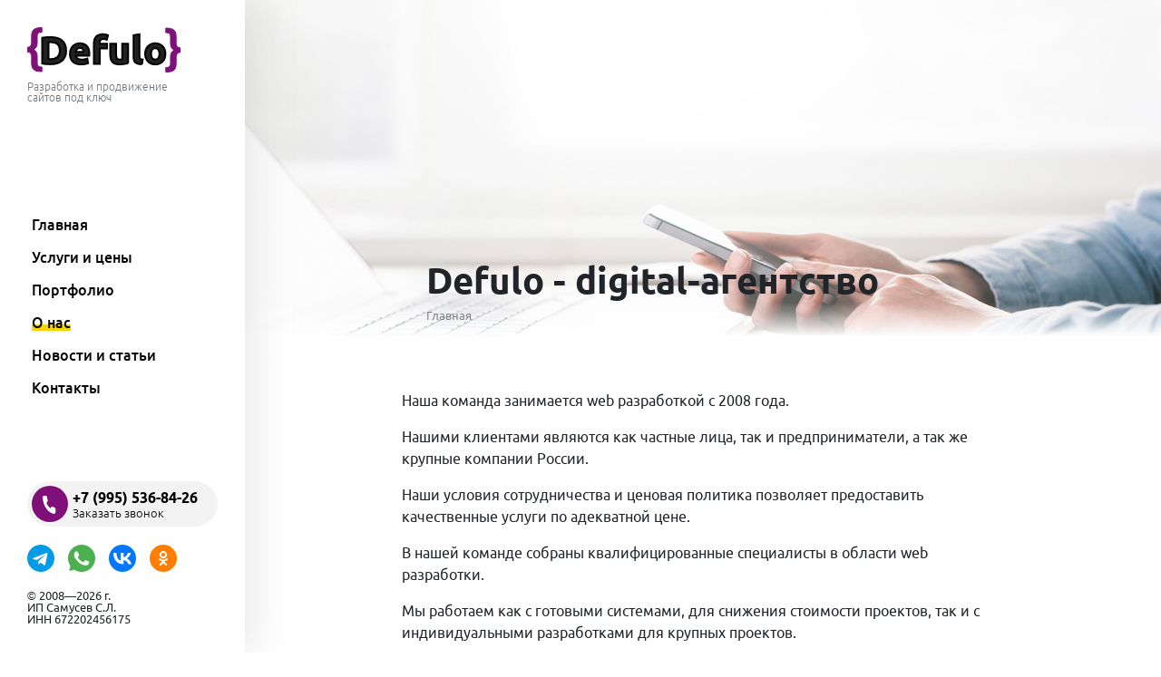

--- FILE ---
content_type: text/html; charset=UTF-8
request_url: https://defulo.ru/about
body_size: 11860
content:
<!DOCTYPE html><html lang="ru"><head><base href="https://defulo.ru/"><title>Веб-студия Defulo — О компании</title><link rel='dns-prefetch' href='/'><meta name="viewport" content="width=device-width, initial-scale=1, shrink-to-fit=no"><meta http-equiv="Content-Type" content="text/html; charset=utf-8" ><meta charset="UTF-8"/><meta http-equiv='x-dns-prefetch-control' content='on'><meta name="robots" content="index, follow"><meta name="description" content="Большой опыт работы - с 2008 года. Веб-студия Defulo предлагает качественное создание сайтов, услуги продвижение и рекламы. Узнайте подробнее! "><link rel="canonical" href="https://defulo.ru/about"><link rel="alternate" hreflang="ru" type="application/rss+xml" title="RSS лента" href="https://defulo.ru/feed.rss"><meta name='wmail-verification' content='25f7cc601c5f73145fd4fd0558924ced' /><meta name="leaq-verification" content="46f9efcc-a987-4b11-be29-f6984db9c826" /><meta name="msvalidate.01" content="4C6A4EA84BC9F93BE8A2DC26E0970493" /><meta name="zen-verification" content="3E6fi98WMD1ShFHMfPtmQkLYMR7woHVM63N4LZ40bw6WQm61gl0IeE347bVvruiw" /><meta property="og:type" content="article"><meta property="og:title" content="Веб-студия Defulo — О компании"><meta property="og:url" content="https://defulo.ru/about"><meta property="og:image" content="https://defulo.ru/"><meta property="og:description" content="Большой опыт работы - с 2008 года. Веб-студия Defulo предлагает качественное создание сайтов, услуги продвижение и рекламы. Узнайте подробнее! "><meta name="twitter:card" content="summary_large_image"> <meta name="twitter:creator" content="@webonlife"> <meta name="twitter:title" content="Веб-студия Defulo — О компании"> <meta name="twitter:description" content="Большой опыт работы - с 2008 года. Веб-студия Defulo предлагает качественное создание сайтов, услуги продвижение и рекламы. Узнайте подробнее! "> <meta name="twitter:image" content="https://defulo.ru/"> <meta property="place:location:latitude" content="55.206422"><meta property="place:location:longitude" content="34.298448"><meta property="business:contact_data:street_address" content="Московская"><meta property="business:contact_data:locality" content="Вязьма"><meta property="business:contact_data:postal_code" content="215113"><meta property="business:contact_data:country_name" content="Россия"><meta property="business:contact_data:email" content="mail@defulo.ru"><meta property="business:contact_data:phone_number" content="+7 (995) 536-84-26"><meta property="business:contact_data:website" content="https://defulo.ru/"><link rel="shortcut icon" type="image/x-icon" href="https://defulo.ru/favicon.ico"><link rel="icon" type="image/ico" href="https://defulo.ru/favicon.ico"><link rel="icon" type="image/svg+xml" href="https://defulo.ru/favicon.svg"><link href="https://cdn.jsdelivr.net/npm/bootstrap@5.1.1/dist/css/bootstrap.min.css" rel="stylesheet" integrity="sha384-F3w7mX95PdgyTmZZMECAngseQB83DfGTowi0iMjiWaeVhAn4FJkqJByhZMI3AhiU" crossorigin="anonymous"><script> (function(c,l,a,r,i,t,y){ c[a]=c[a]||function(){ (c[a].q=c[a].q||[]).push(arguments)}; t=l.createElement(r);t.async=1;t.src="https://www.clarity.ms/tag/"+i+"?ref=bwt"; y=l.getElementsByTagName(r)[0];y.parentNode.insertBefore(t,y); })(window, document, "clarity", "script", "bhcsvp1cqm"); </script><script type="text/javascript" > (function(m,e,t,r,i,k,a){ m[i]=m[i]||function(){ (m[i].a=m[i].a||[]).push(arguments)}; m[i].l=1*new Date();k=e.createElement(t),a=e.getElementsByTagName(t)[0],k.async=1,k.src=r,a.parentNode.insertBefore(k,a)}) (window, document, "script", "https://mc.yandex.ru/metrika/tag.js", "ym"); ym(41488404, "init", { clickmap:true, trackLinks:true, accurateTrackBounce:true, webvisor:true });</script><noscript><div><img src="https://mc.yandex.ru/watch/41488404" style="position:absolute; left:-9999px;" alt="" /></div></noscript><noscript><iframe src="https://www.googletagmanager.com/ns.html?id=GTM-WJKPHRN"height="0" width="0" style="display:none;visibility:hidden"></iframe></noscript><link rel="stylesheet" href="/assets/cache/styles_eb19a1e024.min.css" type="text/css" /><link rel="stylesheet" href="/assets/components/ajaxform/css/default.css" type="text/css" /><script src="https://www.google.com/recaptcha/api.js?onload=ReCaptchaCallbackV3&render=6LdJWJ0UAAAAAL0StjcbKWZPVKHQEp0yBxv-DDRf" async></script></head><body><header><div class="logo"><a href="/"><svg class="" width="169" height="50" viewBox="0 0 169 50" fill="none" xmlns="http://www.w3.org/2000/svg"><mask id="path-1-inside-1" fill="white"><path d="M23.3771 35.1617C23.6951 35.1899 24.0566 35.218 24.4614 35.2461C24.8951 35.2461 25.4012 35.2461 25.9795 35.2461C29.3626 35.2461 31.8638 34.4163 33.4831 32.7567C35.1313 31.097 35.9554 28.8045 35.9554 25.879C35.9554 22.8129 35.1747 20.4923 33.6132 18.917C32.0518 17.3418 29.5795 16.5541 26.1964 16.5541C25.7337 16.5541 25.2566 16.5682 24.765 16.5963C24.2735 16.5963 23.8108 16.6245 23.3771 16.6807V35.1617ZM42.9386 25.879C42.9386 28.4107 42.5338 30.6188 41.7241 32.5035C40.9145 34.3882 39.7578 35.9494 38.2542 37.1871C36.7795 38.4247 34.9723 39.353 32.8325 39.9719C30.6928 40.5907 28.2927 40.9001 25.6325 40.9001C24.418 40.9001 23.0012 40.8439 21.3819 40.7314C19.7626 40.647 18.1722 40.4501 16.6108 40.1406V11.6596C18.1722 11.3783 19.7915 11.1955 21.4686 11.1111C23.1747 10.9986 24.6349 10.9423 25.8494 10.9423C28.4229 10.9423 30.7506 11.2236 32.8325 11.7862C34.9434 12.3488 36.7506 13.2349 38.2542 14.4444C39.7578 15.654 40.9145 17.2011 41.7241 19.0858C42.5338 20.9705 42.9386 23.2349 42.9386 25.879Z" class="svg-elem-1"></path><path d="M47.0723 29.5921C47.0723 27.6231 47.3759 25.9072 47.9831 24.4444C48.6193 22.9536 49.4434 21.7159 50.4554 20.7314C51.4675 19.7468 52.6241 19.0014 53.9253 18.4951C55.2554 17.9887 56.6145 17.7356 58.0024 17.7356C61.241 17.7356 63.8 18.706 65.6796 20.647C67.5591 22.5598 68.4989 25.3868 68.4989 29.128C68.4989 29.4937 68.4844 29.9015 68.4555 30.3516C68.4266 30.7735 68.3976 31.1533 68.3687 31.4908H53.7084C53.853 32.7848 54.4747 33.8115 55.5735 34.571C56.6723 35.3305 58.147 35.7103 59.9976 35.7103C61.1832 35.7103 62.3398 35.6118 63.4675 35.4149C64.6241 35.1899 65.5639 34.9226 66.2868 34.6132L67.1543 39.7187C66.8073 39.8875 66.3446 40.0562 65.7663 40.225C65.188 40.3938 64.5374 40.5344 63.8145 40.647C63.1205 40.7876 62.3687 40.9001 61.5591 40.9845C60.7494 41.0689 59.9398 41.1111 59.1302 41.1111C57.0771 41.1111 55.2844 40.8157 53.7518 40.225C52.2482 39.6343 50.9904 38.8326 49.9783 37.82C48.9952 36.7792 48.2578 35.5555 47.7663 34.1491C47.3036 32.7426 47.0723 31.2236 47.0723 29.5921ZM62.2531 27.1871C62.2241 26.6526 62.1229 26.1322 61.9494 25.6259C61.8049 25.1195 61.5591 24.6695 61.2121 24.2757C60.894 23.8818 60.4747 23.5584 59.9543 23.3052C59.4627 23.052 58.841 22.9254 58.0892 22.9254C57.3663 22.9254 56.7446 23.052 56.2241 23.3052C55.7036 23.5302 55.2699 23.8397 54.9229 24.2335C54.5759 24.6273 54.3012 25.0914 54.0988 25.6259C53.9253 26.1322 53.7952 26.6526 53.7084 27.1871H62.2531Z" class="svg-elem-2"></path><path d="M83.3753 7.77777C84.5898 7.77777 85.703 7.90435 86.7151 8.15752C87.7271 8.38255 88.5079 8.60759 89.0573 8.83262L87.7994 13.8537C87.2211 13.6006 86.585 13.4177 85.891 13.3052C85.2259 13.1645 84.6043 13.0942 84.0259 13.0942C83.2452 13.0942 82.5801 13.2067 82.0307 13.4318C81.5103 13.6287 81.091 13.91 80.7729 14.2757C80.4838 14.6413 80.2669 15.0773 80.1223 15.5837C80.0066 16.09 79.9488 16.6385 79.9488 17.2292V18.3263H87.9296V23.5584H79.9488V40.5204H73.4861V17.1449C73.4861 14.2757 74.3102 11.9972 75.9584 10.3094C77.6356 8.62165 80.1078 7.77777 83.3753 7.77777Z" class="svg-elem-3"></path><path d="M111.259 39.7609C110.16 40.0703 108.743 40.3516 107.009 40.6048C105.274 40.8861 103.452 41.0267 101.543 41.0267C99.6061 41.0267 97.9868 40.7735 96.6856 40.2672C95.4133 39.7609 94.4013 39.0577 93.6495 38.1575C92.8976 37.2292 92.3627 36.1322 92.0446 34.8664C91.7266 33.6006 91.5675 32.2081 91.5675 30.6892V18.3263H98.0302V29.9297C98.0302 31.955 98.3049 33.4177 98.8543 34.3179C99.4037 35.218 100.43 35.6681 101.934 35.6681C102.396 35.6681 102.888 35.654 103.409 35.6259C103.929 35.5696 104.392 35.5134 104.796 35.4571V18.3263H111.259V39.7609Z" class="svg-elem-4"></path><path d="M126.434 40.9423C124.555 40.9142 123.022 40.7173 121.837 40.3516C120.68 39.9859 119.755 39.4796 119.061 38.8326C118.396 38.1575 117.933 37.3558 117.673 36.4276C117.441 35.4712 117.326 34.4022 117.326 33.2208V8.79043L123.788 7.77777V31.955C123.788 32.5176 123.832 33.0239 123.918 33.474C124.005 33.924 124.164 34.3038 124.396 34.6132C124.656 34.9226 125.017 35.1758 125.48 35.3727C125.943 35.5696 126.564 35.6962 127.345 35.7524L126.434 40.9423Z" class="svg-elem-5"></path><path d="M152.389 29.3811C152.389 31.1252 152.129 32.7285 151.608 34.1913C151.088 35.6259 150.336 36.8636 149.353 37.9043C148.37 38.917 147.184 39.7046 145.796 40.2672C144.437 40.8298 142.905 41.1111 141.199 41.1111C139.522 41.1111 137.989 40.8298 136.601 40.2672C135.242 39.7046 134.071 38.917 133.088 37.9043C132.105 36.8636 131.339 35.6259 130.789 34.1913C130.24 32.7285 129.965 31.1252 129.965 29.3811C129.965 27.6371 130.24 26.0478 130.789 24.6132C131.367 23.1786 132.148 21.955 133.131 20.9423C134.143 19.9297 135.329 19.142 136.688 18.5795C138.076 18.0169 139.58 17.7356 141.199 17.7356C142.847 17.7356 144.351 18.0169 145.71 18.5795C147.098 19.142 148.283 19.9297 149.266 20.9423C150.249 21.955 151.016 23.1786 151.565 24.6132C152.115 26.0478 152.389 27.6371 152.389 29.3811ZM145.796 29.3811C145.796 27.4402 145.392 25.9212 144.582 24.8242C143.801 23.699 142.674 23.1364 141.199 23.1364C139.724 23.1364 138.582 23.699 137.772 24.8242C136.963 25.9212 136.558 27.4402 136.558 29.3811C136.558 31.3221 136.963 32.8692 137.772 34.0225C138.582 35.1477 139.724 35.7103 141.199 35.7103C142.674 35.7103 143.801 35.1477 144.582 34.0225C145.392 32.8692 145.796 31.3221 145.796 29.3811Z" class="svg-elem-6"></path></mask><path d="M23.3771 35.1617C23.6951 35.1899 24.0566 35.218 24.4614 35.2461C24.8951 35.2461 25.4012 35.2461 25.9795 35.2461C29.3626 35.2461 31.8638 34.4163 33.4831 32.7567C35.1313 31.097 35.9554 28.8045 35.9554 25.879C35.9554 22.8129 35.1747 20.4923 33.6132 18.917C32.0518 17.3418 29.5795 16.5541 26.1964 16.5541C25.7337 16.5541 25.2566 16.5682 24.765 16.5963C24.2735 16.5963 23.8108 16.6245 23.3771 16.6807V35.1617ZM42.9386 25.879C42.9386 28.4107 42.5338 30.6188 41.7241 32.5035C40.9145 34.3882 39.7578 35.9494 38.2542 37.1871C36.7795 38.4247 34.9723 39.353 32.8325 39.9719C30.6928 40.5907 28.2927 40.9001 25.6325 40.9001C24.418 40.9001 23.0012 40.8439 21.3819 40.7314C19.7626 40.647 18.1722 40.4501 16.6108 40.1406V11.6596C18.1722 11.3783 19.7915 11.1955 21.4686 11.1111C23.1747 10.9986 24.6349 10.9423 25.8494 10.9423C28.4229 10.9423 30.7506 11.2236 32.8325 11.7862C34.9434 12.3488 36.7506 13.2349 38.2542 14.4444C39.7578 15.654 40.9145 17.2011 41.7241 19.0858C42.5338 20.9705 42.9386 23.2349 42.9386 25.879Z" fill="#212121" class="svg-elem-7"></path><path d="M47.0723 29.5921C47.0723 27.6231 47.3759 25.9072 47.9831 24.4444C48.6193 22.9536 49.4434 21.7159 50.4554 20.7314C51.4675 19.7468 52.6241 19.0014 53.9253 18.4951C55.2554 17.9887 56.6145 17.7356 58.0024 17.7356C61.241 17.7356 63.8 18.706 65.6796 20.647C67.5591 22.5598 68.4989 25.3868 68.4989 29.128C68.4989 29.4937 68.4844 29.9015 68.4555 30.3516C68.4266 30.7735 68.3976 31.1533 68.3687 31.4908H53.7084C53.853 32.7848 54.4747 33.8115 55.5735 34.571C56.6723 35.3305 58.147 35.7103 59.9976 35.7103C61.1832 35.7103 62.3398 35.6118 63.4675 35.4149C64.6241 35.1899 65.5639 34.9226 66.2868 34.6132L67.1543 39.7187C66.8073 39.8875 66.3446 40.0562 65.7663 40.225C65.188 40.3938 64.5374 40.5344 63.8145 40.647C63.1205 40.7876 62.3687 40.9001 61.5591 40.9845C60.7494 41.0689 59.9398 41.1111 59.1302 41.1111C57.0771 41.1111 55.2844 40.8157 53.7518 40.225C52.2482 39.6343 50.9904 38.8326 49.9783 37.82C48.9952 36.7792 48.2578 35.5555 47.7663 34.1491C47.3036 32.7426 47.0723 31.2236 47.0723 29.5921ZM62.2531 27.1871C62.2241 26.6526 62.1229 26.1322 61.9494 25.6259C61.8049 25.1195 61.5591 24.6695 61.2121 24.2757C60.894 23.8818 60.4747 23.5584 59.9543 23.3052C59.4627 23.052 58.841 22.9254 58.0892 22.9254C57.3663 22.9254 56.7446 23.052 56.2241 23.3052C55.7036 23.5302 55.2699 23.8397 54.9229 24.2335C54.5759 24.6273 54.3012 25.0914 54.0988 25.6259C53.9253 26.1322 53.7952 26.6526 53.7084 27.1871H62.2531Z" fill="#212121" class="svg-elem-8"></path><path d="M83.3753 7.77777C84.5898 7.77777 85.703 7.90435 86.7151 8.15752C87.7271 8.38255 88.5079 8.60759 89.0573 8.83262L87.7994 13.8537C87.2211 13.6006 86.585 13.4177 85.891 13.3052C85.2259 13.1645 84.6043 13.0942 84.0259 13.0942C83.2452 13.0942 82.5801 13.2067 82.0307 13.4318C81.5103 13.6287 81.091 13.91 80.7729 14.2757C80.4838 14.6413 80.2669 15.0773 80.1223 15.5837C80.0066 16.09 79.9488 16.6385 79.9488 17.2292V18.3263H87.9296V23.5584H79.9488V40.5204H73.4861V17.1449C73.4861 14.2757 74.3102 11.9972 75.9584 10.3094C77.6356 8.62165 80.1078 7.77777 83.3753 7.77777Z" fill="#212121" class="svg-elem-9"></path><path d="M111.259 39.7609C110.16 40.0703 108.743 40.3516 107.009 40.6048C105.274 40.8861 103.452 41.0267 101.543 41.0267C99.6061 41.0267 97.9868 40.7735 96.6856 40.2672C95.4133 39.7609 94.4013 39.0577 93.6495 38.1575C92.8976 37.2292 92.3627 36.1322 92.0446 34.8664C91.7266 33.6006 91.5675 32.2081 91.5675 30.6892V18.3263H98.0302V29.9297C98.0302 31.955 98.3049 33.4177 98.8543 34.3179C99.4037 35.218 100.43 35.6681 101.934 35.6681C102.396 35.6681 102.888 35.654 103.409 35.6259C103.929 35.5696 104.392 35.5134 104.796 35.4571V18.3263H111.259V39.7609Z" fill="#212121" class="svg-elem-10"></path><path d="M126.434 40.9423C124.555 40.9142 123.022 40.7173 121.837 40.3516C120.68 39.9859 119.755 39.4796 119.061 38.8326C118.396 38.1575 117.933 37.3558 117.673 36.4276C117.441 35.4712 117.326 34.4022 117.326 33.2208V8.79043L123.788 7.77777V31.955C123.788 32.5176 123.832 33.0239 123.918 33.474C124.005 33.924 124.164 34.3038 124.396 34.6132C124.656 34.9226 125.017 35.1758 125.48 35.3727C125.943 35.5696 126.564 35.6962 127.345 35.7524L126.434 40.9423Z" fill="#212121" class="svg-elem-11"></path><path d="M152.389 29.3811C152.389 31.1252 152.129 32.7285 151.608 34.1913C151.088 35.6259 150.336 36.8636 149.353 37.9043C148.37 38.917 147.184 39.7046 145.796 40.2672C144.437 40.8298 142.905 41.1111 141.199 41.1111C139.522 41.1111 137.989 40.8298 136.601 40.2672C135.242 39.7046 134.071 38.917 133.088 37.9043C132.105 36.8636 131.339 35.6259 130.789 34.1913C130.24 32.7285 129.965 31.1252 129.965 29.3811C129.965 27.6371 130.24 26.0478 130.789 24.6132C131.367 23.1786 132.148 21.955 133.131 20.9423C134.143 19.9297 135.329 19.142 136.688 18.5795C138.076 18.0169 139.58 17.7356 141.199 17.7356C142.847 17.7356 144.351 18.0169 145.71 18.5795C147.098 19.142 148.283 19.9297 149.266 20.9423C150.249 21.955 151.016 23.1786 151.565 24.6132C152.115 26.0478 152.389 27.6371 152.389 29.3811ZM145.796 29.3811C145.796 27.4402 145.392 25.9212 144.582 24.8242C143.801 23.699 142.674 23.1364 141.199 23.1364C139.724 23.1364 138.582 23.699 137.772 24.8242C136.963 25.9212 136.558 27.4402 136.558 29.3811C136.558 31.3221 136.963 32.8692 137.772 34.0225C138.582 35.1477 139.724 35.7103 141.199 35.7103C142.674 35.7103 143.801 35.1477 144.582 34.0225C145.392 32.8692 145.796 31.3221 145.796 29.3811Z" fill="#212121" class="svg-elem-12"></path><path d="M23.3771 35.1617C23.6951 35.1899 24.0566 35.218 24.4614 35.2461C24.8951 35.2461 25.4012 35.2461 25.9795 35.2461C29.3626 35.2461 31.8638 34.4163 33.4831 32.7567C35.1313 31.097 35.9554 28.8045 35.9554 25.879C35.9554 22.8129 35.1747 20.4923 33.6132 18.917C32.0518 17.3418 29.5795 16.5541 26.1964 16.5541C25.7337 16.5541 25.2566 16.5682 24.765 16.5963C24.2735 16.5963 23.8108 16.6245 23.3771 16.6807V35.1617ZM42.9386 25.879C42.9386 28.4107 42.5338 30.6188 41.7241 32.5035C40.9145 34.3882 39.7578 35.9494 38.2542 37.1871C36.7795 38.4247 34.9723 39.353 32.8325 39.9719C30.6928 40.5907 28.2927 40.9001 25.6325 40.9001C24.418 40.9001 23.0012 40.8439 21.3819 40.7314C19.7626 40.647 18.1722 40.4501 16.6108 40.1406V11.6596C18.1722 11.3783 19.7915 11.1955 21.4686 11.1111C23.1747 10.9986 24.6349 10.9423 25.8494 10.9423C28.4229 10.9423 30.7506 11.2236 32.8325 11.7862C34.9434 12.3488 36.7506 13.2349 38.2542 14.4444C39.7578 15.654 40.9145 17.2011 41.7241 19.0858C42.5338 20.9705 42.9386 23.2349 42.9386 25.879Z" stroke="black" stroke-width="2" mask="url(#path-1-inside-1)" class="svg-elem-13"></path><path d="M47.0723 29.5921C47.0723 27.6231 47.3759 25.9072 47.9831 24.4444C48.6193 22.9536 49.4434 21.7159 50.4554 20.7314C51.4675 19.7468 52.6241 19.0014 53.9253 18.4951C55.2554 17.9887 56.6145 17.7356 58.0024 17.7356C61.241 17.7356 63.8 18.706 65.6796 20.647C67.5591 22.5598 68.4989 25.3868 68.4989 29.128C68.4989 29.4937 68.4844 29.9015 68.4555 30.3516C68.4266 30.7735 68.3976 31.1533 68.3687 31.4908H53.7084C53.853 32.7848 54.4747 33.8115 55.5735 34.571C56.6723 35.3305 58.147 35.7103 59.9976 35.7103C61.1832 35.7103 62.3398 35.6118 63.4675 35.4149C64.6241 35.1899 65.5639 34.9226 66.2868 34.6132L67.1543 39.7187C66.8073 39.8875 66.3446 40.0562 65.7663 40.225C65.188 40.3938 64.5374 40.5344 63.8145 40.647C63.1205 40.7876 62.3687 40.9001 61.5591 40.9845C60.7494 41.0689 59.9398 41.1111 59.1302 41.1111C57.0771 41.1111 55.2844 40.8157 53.7518 40.225C52.2482 39.6343 50.9904 38.8326 49.9783 37.82C48.9952 36.7792 48.2578 35.5555 47.7663 34.1491C47.3036 32.7426 47.0723 31.2236 47.0723 29.5921ZM62.2531 27.1871C62.2241 26.6526 62.1229 26.1322 61.9494 25.6259C61.8049 25.1195 61.5591 24.6695 61.2121 24.2757C60.894 23.8818 60.4747 23.5584 59.9543 23.3052C59.4627 23.052 58.841 22.9254 58.0892 22.9254C57.3663 22.9254 56.7446 23.052 56.2241 23.3052C55.7036 23.5302 55.2699 23.8397 54.9229 24.2335C54.5759 24.6273 54.3012 25.0914 54.0988 25.6259C53.9253 26.1322 53.7952 26.6526 53.7084 27.1871H62.2531Z" stroke="black" stroke-width="2" mask="url(#path-1-inside-1)" class="svg-elem-14"></path><path d="M83.3753 7.77777C84.5898 7.77777 85.703 7.90435 86.7151 8.15752C87.7271 8.38255 88.5079 8.60759 89.0573 8.83262L87.7994 13.8537C87.2211 13.6006 86.585 13.4177 85.891 13.3052C85.2259 13.1645 84.6043 13.0942 84.0259 13.0942C83.2452 13.0942 82.5801 13.2067 82.0307 13.4318C81.5103 13.6287 81.091 13.91 80.7729 14.2757C80.4838 14.6413 80.2669 15.0773 80.1223 15.5837C80.0066 16.09 79.9488 16.6385 79.9488 17.2292V18.3263H87.9296V23.5584H79.9488V40.5204H73.4861V17.1449C73.4861 14.2757 74.3102 11.9972 75.9584 10.3094C77.6356 8.62165 80.1078 7.77777 83.3753 7.77777Z" stroke="black" stroke-width="2" mask="url(#path-1-inside-1)" class="svg-elem-15"></path><path d="M111.259 39.7609C110.16 40.0703 108.743 40.3516 107.009 40.6048C105.274 40.8861 103.452 41.0267 101.543 41.0267C99.6061 41.0267 97.9868 40.7735 96.6856 40.2672C95.4133 39.7609 94.4013 39.0577 93.6495 38.1575C92.8976 37.2292 92.3627 36.1322 92.0446 34.8664C91.7266 33.6006 91.5675 32.2081 91.5675 30.6892V18.3263H98.0302V29.9297C98.0302 31.955 98.3049 33.4177 98.8543 34.3179C99.4037 35.218 100.43 35.6681 101.934 35.6681C102.396 35.6681 102.888 35.654 103.409 35.6259C103.929 35.5696 104.392 35.5134 104.796 35.4571V18.3263H111.259V39.7609Z" stroke="black" stroke-width="2" mask="url(#path-1-inside-1)" class="svg-elem-16"></path><path d="M126.434 40.9423C124.555 40.9142 123.022 40.7173 121.837 40.3516C120.68 39.9859 119.755 39.4796 119.061 38.8326C118.396 38.1575 117.933 37.3558 117.673 36.4276C117.441 35.4712 117.326 34.4022 117.326 33.2208V8.79043L123.788 7.77777V31.955C123.788 32.5176 123.832 33.0239 123.918 33.474C124.005 33.924 124.164 34.3038 124.396 34.6132C124.656 34.9226 125.017 35.1758 125.48 35.3727C125.943 35.5696 126.564 35.6962 127.345 35.7524L126.434 40.9423Z" stroke="black" stroke-width="2" mask="url(#path-1-inside-1)" class="svg-elem-17"></path><path d="M152.389 29.3811C152.389 31.1252 152.129 32.7285 151.608 34.1913C151.088 35.6259 150.336 36.8636 149.353 37.9043C148.37 38.917 147.184 39.7046 145.796 40.2672C144.437 40.8298 142.905 41.1111 141.199 41.1111C139.522 41.1111 137.989 40.8298 136.601 40.2672C135.242 39.7046 134.071 38.917 133.088 37.9043C132.105 36.8636 131.339 35.6259 130.789 34.1913C130.24 32.7285 129.965 31.1252 129.965 29.3811C129.965 27.6371 130.24 26.0478 130.789 24.6132C131.367 23.1786 132.148 21.955 133.131 20.9423C134.143 19.9297 135.329 19.142 136.688 18.5795C138.076 18.0169 139.58 17.7356 141.199 17.7356C142.847 17.7356 144.351 18.0169 145.71 18.5795C147.098 19.142 148.283 19.9297 149.266 20.9423C150.249 21.955 151.016 23.1786 151.565 24.6132C152.115 26.0478 152.389 27.6371 152.389 29.3811ZM145.796 29.3811C145.796 27.4402 145.392 25.9212 144.582 24.8242C143.801 23.699 142.674 23.1364 141.199 23.1364C139.724 23.1364 138.582 23.699 137.772 24.8242C136.963 25.9212 136.558 27.4402 136.558 29.3811C136.558 31.3221 136.963 32.8692 137.772 34.0225C138.582 35.1477 139.724 35.7103 141.199 35.7103C142.674 35.7103 143.801 35.1477 144.582 34.0225C145.392 32.8692 145.796 31.3221 145.796 29.3811Z" stroke="black" stroke-width="2" mask="url(#path-1-inside-1)" class="svg-elem-18"></path><path d="M0.5 27.269V22.2066C1.8929 22.1169 2.99897 21.6392 3.72375 20.6985C4.49058 19.7033 4.85159 18.4281 4.85159 16.9178V9.2C4.85159 7.77645 5.03409 6.53689 5.389 5.47391L5.38902 5.47391L5.39038 5.4697C5.74011 4.39049 6.30779 3.49555 7.0924 2.77376C7.91063 2.05231 8.99764 1.48756 10.3747 1.09458C11.7845 0.701985 13.5446 0.5 15.6657 0.5H16.1896V5.58222H15.4097C13.8322 5.58222 12.5899 5.92668 11.8967 6.79178L11.8918 6.79788L11.8871 6.80413C11.279 7.61359 11.0189 8.80064 11.0189 10.2733V17.0711C11.0189 18.8011 10.7852 20.2348 10.3363 21.3874C9.9077 22.4877 9.03955 23.4675 7.67238 24.3125L6.98419 24.7378L7.67238 25.1631C9.03955 26.0081 9.9077 26.9879 10.3363 28.0882C10.7852 29.2408 11.0189 30.6745 11.0189 32.4044V39.2022C11.0189 40.6749 11.279 41.862 11.8871 42.6714L11.8918 42.6777L11.8967 42.6838C12.5899 43.5489 13.8322 43.8933 15.4097 43.8933H16.1896V48.9756H15.6657C13.5445 48.9756 11.7843 48.7736 10.3745 48.3809C8.99756 47.9879 7.91065 47.4232 7.09247 46.7019C6.30783 45.9801 5.74012 45.0851 5.3904 44.0059L5.389 44.0017C5.03409 42.9387 4.85159 41.6991 4.85159 40.2756V32.5578C4.85159 31.0475 4.49058 29.7723 3.72375 28.7771C2.99897 27.8364 1.8929 27.3587 0.5 27.269Z" fill="#7F1079" stroke="#7F1079" class="svg-elem-19"></path><path d="M168.5 22.731L168.5 27.7934C167.107 27.8831 166.001 28.3608 165.276 29.3015C164.509 30.2967 164.148 31.5719 164.148 33.0822L164.148 40.8C164.148 42.2236 163.966 43.4631 163.611 44.5261L163.611 44.5261L163.61 44.5303C163.26 45.6095 162.692 46.5045 161.908 47.2262C161.089 47.9477 160.002 48.5124 158.625 48.9054C157.215 49.298 155.455 49.5 153.334 49.5L152.81 49.5L152.81 44.4178L153.59 44.4178C155.168 44.4178 156.41 44.0733 157.103 43.2082L157.108 43.2021L157.113 43.1959C157.721 42.3864 157.981 41.1994 157.981 39.7267L157.981 32.9289C157.981 31.1989 158.215 29.7652 158.664 28.6126C159.092 27.5123 159.96 26.5325 161.328 25.6875L162.016 25.2622L161.328 24.8369C159.96 23.9919 159.092 23.0121 158.664 21.9118C158.215 20.7592 157.981 19.3255 157.981 17.5955L157.981 10.7978C157.981 9.32508 157.721 8.13803 157.113 7.32857L157.108 7.32232L157.103 7.31622C156.41 6.45111 155.168 6.10666 153.59 6.10666L152.81 6.10666L152.81 1.02444L153.334 1.02444C155.456 1.02444 157.216 1.22645 158.626 1.61909C160.002 2.01205 161.089 2.57675 161.908 3.29814C162.692 4.01994 163.26 4.91489 163.61 5.99414L163.611 5.99834C163.966 7.06132 164.148 8.30088 164.148 9.72444L164.148 17.4422C164.148 18.9525 164.509 20.2277 165.276 21.2229C166.001 22.1636 167.107 22.6413 168.5 22.731Z" fill="#7F1079" stroke="#7F1079" class="svg-elem-20"></path></svg></a></div><nav class="mobile-menu"><input type="checkbox" id="checkbox" class="mobile-menu__checkbox"><label for="checkbox" class="mobile-menu__btn"><span class="mobile-menu__icon"></span></label><div class="mobile-menu__container"><div class="wrapper"><ul class="nav nav-pills nav-fill"><li class="nav-item first"><a class="nav-link" itemprop="url" href="" >Главная</a></li><li class="nav-item"><a class="nav-link" itemprop="url" href="services/" >Услуги и цены</a></li><li class="nav-item"><a class="nav-link" itemprop="url" href="works/" >Портфолио</a></li><li class="nav-item active"><a class="nav-link" itemprop="url" ><span>О нас</span></a></li><li class="nav-item"><a class="nav-link" itemprop="url" href="blog/" support>Новости и статьи</a></li><li class="nav-item last"><a class="nav-link" itemprop="url" href="contacts" >Контакты</a></li></ul><div class="phone"><p class="text">Телефон для справок</p><strong><a href="tel:+7 (995) 536-84-26">+7 (995) 536-84-26</a></strong></div><div class="socials"><a href="tg://resolve?domain=defulo_web" title="Написать в telegram" target="_blank" rel="nofollow"><img src="assets/template/images/icons/telegram.svg" alt="telegram"></a><a href="whatsapp://send?phone=+79955368426" title="Написать в whatsapp" target="_blank" rel="nofollow"><img src="assets/template/images/icons/whatsapp.svg" alt="whatsapp"></a><a href="https://vk.com/sait67" title="Перейти в Вконтакте" target="_blank" rel="nofollow"><img src="assets/template/images/icons/vk.svg" alt="vkontakte"></a><a href="https://ok.ru/group/55486708449518" title="Перейти в Одноклассники" target="_blank" rel="nofollow"><img src="assets/template/images/icons/ok.svg" alt="vkontakte"></a></div></div></nav></header> <aside class="sidebar"><div class="logo"><a href="/" title="Главная Defulo"><svg class="" width="169" height="50" viewBox="0 0 169 50" fill="none" xmlns="http://www.w3.org/2000/svg"><mask id="path-1-inside-1" fill="white"><path d="M23.3771 35.1617C23.6951 35.1899 24.0566 35.218 24.4614 35.2461C24.8951 35.2461 25.4012 35.2461 25.9795 35.2461C29.3626 35.2461 31.8638 34.4163 33.4831 32.7567C35.1313 31.097 35.9554 28.8045 35.9554 25.879C35.9554 22.8129 35.1747 20.4923 33.6132 18.917C32.0518 17.3418 29.5795 16.5541 26.1964 16.5541C25.7337 16.5541 25.2566 16.5682 24.765 16.5963C24.2735 16.5963 23.8108 16.6245 23.3771 16.6807V35.1617ZM42.9386 25.879C42.9386 28.4107 42.5338 30.6188 41.7241 32.5035C40.9145 34.3882 39.7578 35.9494 38.2542 37.1871C36.7795 38.4247 34.9723 39.353 32.8325 39.9719C30.6928 40.5907 28.2927 40.9001 25.6325 40.9001C24.418 40.9001 23.0012 40.8439 21.3819 40.7314C19.7626 40.647 18.1722 40.4501 16.6108 40.1406V11.6596C18.1722 11.3783 19.7915 11.1955 21.4686 11.1111C23.1747 10.9986 24.6349 10.9423 25.8494 10.9423C28.4229 10.9423 30.7506 11.2236 32.8325 11.7862C34.9434 12.3488 36.7506 13.2349 38.2542 14.4444C39.7578 15.654 40.9145 17.2011 41.7241 19.0858C42.5338 20.9705 42.9386 23.2349 42.9386 25.879Z" class="svg-elem-1"></path><path d="M47.0723 29.5921C47.0723 27.6231 47.3759 25.9072 47.9831 24.4444C48.6193 22.9536 49.4434 21.7159 50.4554 20.7314C51.4675 19.7468 52.6241 19.0014 53.9253 18.4951C55.2554 17.9887 56.6145 17.7356 58.0024 17.7356C61.241 17.7356 63.8 18.706 65.6796 20.647C67.5591 22.5598 68.4989 25.3868 68.4989 29.128C68.4989 29.4937 68.4844 29.9015 68.4555 30.3516C68.4266 30.7735 68.3976 31.1533 68.3687 31.4908H53.7084C53.853 32.7848 54.4747 33.8115 55.5735 34.571C56.6723 35.3305 58.147 35.7103 59.9976 35.7103C61.1832 35.7103 62.3398 35.6118 63.4675 35.4149C64.6241 35.1899 65.5639 34.9226 66.2868 34.6132L67.1543 39.7187C66.8073 39.8875 66.3446 40.0562 65.7663 40.225C65.188 40.3938 64.5374 40.5344 63.8145 40.647C63.1205 40.7876 62.3687 40.9001 61.5591 40.9845C60.7494 41.0689 59.9398 41.1111 59.1302 41.1111C57.0771 41.1111 55.2844 40.8157 53.7518 40.225C52.2482 39.6343 50.9904 38.8326 49.9783 37.82C48.9952 36.7792 48.2578 35.5555 47.7663 34.1491C47.3036 32.7426 47.0723 31.2236 47.0723 29.5921ZM62.2531 27.1871C62.2241 26.6526 62.1229 26.1322 61.9494 25.6259C61.8049 25.1195 61.5591 24.6695 61.2121 24.2757C60.894 23.8818 60.4747 23.5584 59.9543 23.3052C59.4627 23.052 58.841 22.9254 58.0892 22.9254C57.3663 22.9254 56.7446 23.052 56.2241 23.3052C55.7036 23.5302 55.2699 23.8397 54.9229 24.2335C54.5759 24.6273 54.3012 25.0914 54.0988 25.6259C53.9253 26.1322 53.7952 26.6526 53.7084 27.1871H62.2531Z" class="svg-elem-2"></path><path d="M83.3753 7.77777C84.5898 7.77777 85.703 7.90435 86.7151 8.15752C87.7271 8.38255 88.5079 8.60759 89.0573 8.83262L87.7994 13.8537C87.2211 13.6006 86.585 13.4177 85.891 13.3052C85.2259 13.1645 84.6043 13.0942 84.0259 13.0942C83.2452 13.0942 82.5801 13.2067 82.0307 13.4318C81.5103 13.6287 81.091 13.91 80.7729 14.2757C80.4838 14.6413 80.2669 15.0773 80.1223 15.5837C80.0066 16.09 79.9488 16.6385 79.9488 17.2292V18.3263H87.9296V23.5584H79.9488V40.5204H73.4861V17.1449C73.4861 14.2757 74.3102 11.9972 75.9584 10.3094C77.6356 8.62165 80.1078 7.77777 83.3753 7.77777Z" class="svg-elem-3"></path><path d="M111.259 39.7609C110.16 40.0703 108.743 40.3516 107.009 40.6048C105.274 40.8861 103.452 41.0267 101.543 41.0267C99.6061 41.0267 97.9868 40.7735 96.6856 40.2672C95.4133 39.7609 94.4013 39.0577 93.6495 38.1575C92.8976 37.2292 92.3627 36.1322 92.0446 34.8664C91.7266 33.6006 91.5675 32.2081 91.5675 30.6892V18.3263H98.0302V29.9297C98.0302 31.955 98.3049 33.4177 98.8543 34.3179C99.4037 35.218 100.43 35.6681 101.934 35.6681C102.396 35.6681 102.888 35.654 103.409 35.6259C103.929 35.5696 104.392 35.5134 104.796 35.4571V18.3263H111.259V39.7609Z" class="svg-elem-4"></path><path d="M126.434 40.9423C124.555 40.9142 123.022 40.7173 121.837 40.3516C120.68 39.9859 119.755 39.4796 119.061 38.8326C118.396 38.1575 117.933 37.3558 117.673 36.4276C117.441 35.4712 117.326 34.4022 117.326 33.2208V8.79043L123.788 7.77777V31.955C123.788 32.5176 123.832 33.0239 123.918 33.474C124.005 33.924 124.164 34.3038 124.396 34.6132C124.656 34.9226 125.017 35.1758 125.48 35.3727C125.943 35.5696 126.564 35.6962 127.345 35.7524L126.434 40.9423Z" class="svg-elem-5"></path><path d="M152.389 29.3811C152.389 31.1252 152.129 32.7285 151.608 34.1913C151.088 35.6259 150.336 36.8636 149.353 37.9043C148.37 38.917 147.184 39.7046 145.796 40.2672C144.437 40.8298 142.905 41.1111 141.199 41.1111C139.522 41.1111 137.989 40.8298 136.601 40.2672C135.242 39.7046 134.071 38.917 133.088 37.9043C132.105 36.8636 131.339 35.6259 130.789 34.1913C130.24 32.7285 129.965 31.1252 129.965 29.3811C129.965 27.6371 130.24 26.0478 130.789 24.6132C131.367 23.1786 132.148 21.955 133.131 20.9423C134.143 19.9297 135.329 19.142 136.688 18.5795C138.076 18.0169 139.58 17.7356 141.199 17.7356C142.847 17.7356 144.351 18.0169 145.71 18.5795C147.098 19.142 148.283 19.9297 149.266 20.9423C150.249 21.955 151.016 23.1786 151.565 24.6132C152.115 26.0478 152.389 27.6371 152.389 29.3811ZM145.796 29.3811C145.796 27.4402 145.392 25.9212 144.582 24.8242C143.801 23.699 142.674 23.1364 141.199 23.1364C139.724 23.1364 138.582 23.699 137.772 24.8242C136.963 25.9212 136.558 27.4402 136.558 29.3811C136.558 31.3221 136.963 32.8692 137.772 34.0225C138.582 35.1477 139.724 35.7103 141.199 35.7103C142.674 35.7103 143.801 35.1477 144.582 34.0225C145.392 32.8692 145.796 31.3221 145.796 29.3811Z" class="svg-elem-6"></path></mask><path d="M23.3771 35.1617C23.6951 35.1899 24.0566 35.218 24.4614 35.2461C24.8951 35.2461 25.4012 35.2461 25.9795 35.2461C29.3626 35.2461 31.8638 34.4163 33.4831 32.7567C35.1313 31.097 35.9554 28.8045 35.9554 25.879C35.9554 22.8129 35.1747 20.4923 33.6132 18.917C32.0518 17.3418 29.5795 16.5541 26.1964 16.5541C25.7337 16.5541 25.2566 16.5682 24.765 16.5963C24.2735 16.5963 23.8108 16.6245 23.3771 16.6807V35.1617ZM42.9386 25.879C42.9386 28.4107 42.5338 30.6188 41.7241 32.5035C40.9145 34.3882 39.7578 35.9494 38.2542 37.1871C36.7795 38.4247 34.9723 39.353 32.8325 39.9719C30.6928 40.5907 28.2927 40.9001 25.6325 40.9001C24.418 40.9001 23.0012 40.8439 21.3819 40.7314C19.7626 40.647 18.1722 40.4501 16.6108 40.1406V11.6596C18.1722 11.3783 19.7915 11.1955 21.4686 11.1111C23.1747 10.9986 24.6349 10.9423 25.8494 10.9423C28.4229 10.9423 30.7506 11.2236 32.8325 11.7862C34.9434 12.3488 36.7506 13.2349 38.2542 14.4444C39.7578 15.654 40.9145 17.2011 41.7241 19.0858C42.5338 20.9705 42.9386 23.2349 42.9386 25.879Z" fill="#212121" class="svg-elem-7"></path><path d="M47.0723 29.5921C47.0723 27.6231 47.3759 25.9072 47.9831 24.4444C48.6193 22.9536 49.4434 21.7159 50.4554 20.7314C51.4675 19.7468 52.6241 19.0014 53.9253 18.4951C55.2554 17.9887 56.6145 17.7356 58.0024 17.7356C61.241 17.7356 63.8 18.706 65.6796 20.647C67.5591 22.5598 68.4989 25.3868 68.4989 29.128C68.4989 29.4937 68.4844 29.9015 68.4555 30.3516C68.4266 30.7735 68.3976 31.1533 68.3687 31.4908H53.7084C53.853 32.7848 54.4747 33.8115 55.5735 34.571C56.6723 35.3305 58.147 35.7103 59.9976 35.7103C61.1832 35.7103 62.3398 35.6118 63.4675 35.4149C64.6241 35.1899 65.5639 34.9226 66.2868 34.6132L67.1543 39.7187C66.8073 39.8875 66.3446 40.0562 65.7663 40.225C65.188 40.3938 64.5374 40.5344 63.8145 40.647C63.1205 40.7876 62.3687 40.9001 61.5591 40.9845C60.7494 41.0689 59.9398 41.1111 59.1302 41.1111C57.0771 41.1111 55.2844 40.8157 53.7518 40.225C52.2482 39.6343 50.9904 38.8326 49.9783 37.82C48.9952 36.7792 48.2578 35.5555 47.7663 34.1491C47.3036 32.7426 47.0723 31.2236 47.0723 29.5921ZM62.2531 27.1871C62.2241 26.6526 62.1229 26.1322 61.9494 25.6259C61.8049 25.1195 61.5591 24.6695 61.2121 24.2757C60.894 23.8818 60.4747 23.5584 59.9543 23.3052C59.4627 23.052 58.841 22.9254 58.0892 22.9254C57.3663 22.9254 56.7446 23.052 56.2241 23.3052C55.7036 23.5302 55.2699 23.8397 54.9229 24.2335C54.5759 24.6273 54.3012 25.0914 54.0988 25.6259C53.9253 26.1322 53.7952 26.6526 53.7084 27.1871H62.2531Z" fill="#212121" class="svg-elem-8"></path><path d="M83.3753 7.77777C84.5898 7.77777 85.703 7.90435 86.7151 8.15752C87.7271 8.38255 88.5079 8.60759 89.0573 8.83262L87.7994 13.8537C87.2211 13.6006 86.585 13.4177 85.891 13.3052C85.2259 13.1645 84.6043 13.0942 84.0259 13.0942C83.2452 13.0942 82.5801 13.2067 82.0307 13.4318C81.5103 13.6287 81.091 13.91 80.7729 14.2757C80.4838 14.6413 80.2669 15.0773 80.1223 15.5837C80.0066 16.09 79.9488 16.6385 79.9488 17.2292V18.3263H87.9296V23.5584H79.9488V40.5204H73.4861V17.1449C73.4861 14.2757 74.3102 11.9972 75.9584 10.3094C77.6356 8.62165 80.1078 7.77777 83.3753 7.77777Z" fill="#212121" class="svg-elem-9"></path><path d="M111.259 39.7609C110.16 40.0703 108.743 40.3516 107.009 40.6048C105.274 40.8861 103.452 41.0267 101.543 41.0267C99.6061 41.0267 97.9868 40.7735 96.6856 40.2672C95.4133 39.7609 94.4013 39.0577 93.6495 38.1575C92.8976 37.2292 92.3627 36.1322 92.0446 34.8664C91.7266 33.6006 91.5675 32.2081 91.5675 30.6892V18.3263H98.0302V29.9297C98.0302 31.955 98.3049 33.4177 98.8543 34.3179C99.4037 35.218 100.43 35.6681 101.934 35.6681C102.396 35.6681 102.888 35.654 103.409 35.6259C103.929 35.5696 104.392 35.5134 104.796 35.4571V18.3263H111.259V39.7609Z" fill="#212121" class="svg-elem-10"></path><path d="M126.434 40.9423C124.555 40.9142 123.022 40.7173 121.837 40.3516C120.68 39.9859 119.755 39.4796 119.061 38.8326C118.396 38.1575 117.933 37.3558 117.673 36.4276C117.441 35.4712 117.326 34.4022 117.326 33.2208V8.79043L123.788 7.77777V31.955C123.788 32.5176 123.832 33.0239 123.918 33.474C124.005 33.924 124.164 34.3038 124.396 34.6132C124.656 34.9226 125.017 35.1758 125.48 35.3727C125.943 35.5696 126.564 35.6962 127.345 35.7524L126.434 40.9423Z" fill="#212121" class="svg-elem-11"></path><path d="M152.389 29.3811C152.389 31.1252 152.129 32.7285 151.608 34.1913C151.088 35.6259 150.336 36.8636 149.353 37.9043C148.37 38.917 147.184 39.7046 145.796 40.2672C144.437 40.8298 142.905 41.1111 141.199 41.1111C139.522 41.1111 137.989 40.8298 136.601 40.2672C135.242 39.7046 134.071 38.917 133.088 37.9043C132.105 36.8636 131.339 35.6259 130.789 34.1913C130.24 32.7285 129.965 31.1252 129.965 29.3811C129.965 27.6371 130.24 26.0478 130.789 24.6132C131.367 23.1786 132.148 21.955 133.131 20.9423C134.143 19.9297 135.329 19.142 136.688 18.5795C138.076 18.0169 139.58 17.7356 141.199 17.7356C142.847 17.7356 144.351 18.0169 145.71 18.5795C147.098 19.142 148.283 19.9297 149.266 20.9423C150.249 21.955 151.016 23.1786 151.565 24.6132C152.115 26.0478 152.389 27.6371 152.389 29.3811ZM145.796 29.3811C145.796 27.4402 145.392 25.9212 144.582 24.8242C143.801 23.699 142.674 23.1364 141.199 23.1364C139.724 23.1364 138.582 23.699 137.772 24.8242C136.963 25.9212 136.558 27.4402 136.558 29.3811C136.558 31.3221 136.963 32.8692 137.772 34.0225C138.582 35.1477 139.724 35.7103 141.199 35.7103C142.674 35.7103 143.801 35.1477 144.582 34.0225C145.392 32.8692 145.796 31.3221 145.796 29.3811Z" fill="#212121" class="svg-elem-12"></path><path d="M23.3771 35.1617C23.6951 35.1899 24.0566 35.218 24.4614 35.2461C24.8951 35.2461 25.4012 35.2461 25.9795 35.2461C29.3626 35.2461 31.8638 34.4163 33.4831 32.7567C35.1313 31.097 35.9554 28.8045 35.9554 25.879C35.9554 22.8129 35.1747 20.4923 33.6132 18.917C32.0518 17.3418 29.5795 16.5541 26.1964 16.5541C25.7337 16.5541 25.2566 16.5682 24.765 16.5963C24.2735 16.5963 23.8108 16.6245 23.3771 16.6807V35.1617ZM42.9386 25.879C42.9386 28.4107 42.5338 30.6188 41.7241 32.5035C40.9145 34.3882 39.7578 35.9494 38.2542 37.1871C36.7795 38.4247 34.9723 39.353 32.8325 39.9719C30.6928 40.5907 28.2927 40.9001 25.6325 40.9001C24.418 40.9001 23.0012 40.8439 21.3819 40.7314C19.7626 40.647 18.1722 40.4501 16.6108 40.1406V11.6596C18.1722 11.3783 19.7915 11.1955 21.4686 11.1111C23.1747 10.9986 24.6349 10.9423 25.8494 10.9423C28.4229 10.9423 30.7506 11.2236 32.8325 11.7862C34.9434 12.3488 36.7506 13.2349 38.2542 14.4444C39.7578 15.654 40.9145 17.2011 41.7241 19.0858C42.5338 20.9705 42.9386 23.2349 42.9386 25.879Z" stroke="black" stroke-width="2" mask="url(#path-1-inside-1)" class="svg-elem-13"></path><path d="M47.0723 29.5921C47.0723 27.6231 47.3759 25.9072 47.9831 24.4444C48.6193 22.9536 49.4434 21.7159 50.4554 20.7314C51.4675 19.7468 52.6241 19.0014 53.9253 18.4951C55.2554 17.9887 56.6145 17.7356 58.0024 17.7356C61.241 17.7356 63.8 18.706 65.6796 20.647C67.5591 22.5598 68.4989 25.3868 68.4989 29.128C68.4989 29.4937 68.4844 29.9015 68.4555 30.3516C68.4266 30.7735 68.3976 31.1533 68.3687 31.4908H53.7084C53.853 32.7848 54.4747 33.8115 55.5735 34.571C56.6723 35.3305 58.147 35.7103 59.9976 35.7103C61.1832 35.7103 62.3398 35.6118 63.4675 35.4149C64.6241 35.1899 65.5639 34.9226 66.2868 34.6132L67.1543 39.7187C66.8073 39.8875 66.3446 40.0562 65.7663 40.225C65.188 40.3938 64.5374 40.5344 63.8145 40.647C63.1205 40.7876 62.3687 40.9001 61.5591 40.9845C60.7494 41.0689 59.9398 41.1111 59.1302 41.1111C57.0771 41.1111 55.2844 40.8157 53.7518 40.225C52.2482 39.6343 50.9904 38.8326 49.9783 37.82C48.9952 36.7792 48.2578 35.5555 47.7663 34.1491C47.3036 32.7426 47.0723 31.2236 47.0723 29.5921ZM62.2531 27.1871C62.2241 26.6526 62.1229 26.1322 61.9494 25.6259C61.8049 25.1195 61.5591 24.6695 61.2121 24.2757C60.894 23.8818 60.4747 23.5584 59.9543 23.3052C59.4627 23.052 58.841 22.9254 58.0892 22.9254C57.3663 22.9254 56.7446 23.052 56.2241 23.3052C55.7036 23.5302 55.2699 23.8397 54.9229 24.2335C54.5759 24.6273 54.3012 25.0914 54.0988 25.6259C53.9253 26.1322 53.7952 26.6526 53.7084 27.1871H62.2531Z" stroke="black" stroke-width="2" mask="url(#path-1-inside-1)" class="svg-elem-14"></path><path d="M83.3753 7.77777C84.5898 7.77777 85.703 7.90435 86.7151 8.15752C87.7271 8.38255 88.5079 8.60759 89.0573 8.83262L87.7994 13.8537C87.2211 13.6006 86.585 13.4177 85.891 13.3052C85.2259 13.1645 84.6043 13.0942 84.0259 13.0942C83.2452 13.0942 82.5801 13.2067 82.0307 13.4318C81.5103 13.6287 81.091 13.91 80.7729 14.2757C80.4838 14.6413 80.2669 15.0773 80.1223 15.5837C80.0066 16.09 79.9488 16.6385 79.9488 17.2292V18.3263H87.9296V23.5584H79.9488V40.5204H73.4861V17.1449C73.4861 14.2757 74.3102 11.9972 75.9584 10.3094C77.6356 8.62165 80.1078 7.77777 83.3753 7.77777Z" stroke="black" stroke-width="2" mask="url(#path-1-inside-1)" class="svg-elem-15"></path><path d="M111.259 39.7609C110.16 40.0703 108.743 40.3516 107.009 40.6048C105.274 40.8861 103.452 41.0267 101.543 41.0267C99.6061 41.0267 97.9868 40.7735 96.6856 40.2672C95.4133 39.7609 94.4013 39.0577 93.6495 38.1575C92.8976 37.2292 92.3627 36.1322 92.0446 34.8664C91.7266 33.6006 91.5675 32.2081 91.5675 30.6892V18.3263H98.0302V29.9297C98.0302 31.955 98.3049 33.4177 98.8543 34.3179C99.4037 35.218 100.43 35.6681 101.934 35.6681C102.396 35.6681 102.888 35.654 103.409 35.6259C103.929 35.5696 104.392 35.5134 104.796 35.4571V18.3263H111.259V39.7609Z" stroke="black" stroke-width="2" mask="url(#path-1-inside-1)" class="svg-elem-16"></path><path d="M126.434 40.9423C124.555 40.9142 123.022 40.7173 121.837 40.3516C120.68 39.9859 119.755 39.4796 119.061 38.8326C118.396 38.1575 117.933 37.3558 117.673 36.4276C117.441 35.4712 117.326 34.4022 117.326 33.2208V8.79043L123.788 7.77777V31.955C123.788 32.5176 123.832 33.0239 123.918 33.474C124.005 33.924 124.164 34.3038 124.396 34.6132C124.656 34.9226 125.017 35.1758 125.48 35.3727C125.943 35.5696 126.564 35.6962 127.345 35.7524L126.434 40.9423Z" stroke="black" stroke-width="2" mask="url(#path-1-inside-1)" class="svg-elem-17"></path><path d="M152.389 29.3811C152.389 31.1252 152.129 32.7285 151.608 34.1913C151.088 35.6259 150.336 36.8636 149.353 37.9043C148.37 38.917 147.184 39.7046 145.796 40.2672C144.437 40.8298 142.905 41.1111 141.199 41.1111C139.522 41.1111 137.989 40.8298 136.601 40.2672C135.242 39.7046 134.071 38.917 133.088 37.9043C132.105 36.8636 131.339 35.6259 130.789 34.1913C130.24 32.7285 129.965 31.1252 129.965 29.3811C129.965 27.6371 130.24 26.0478 130.789 24.6132C131.367 23.1786 132.148 21.955 133.131 20.9423C134.143 19.9297 135.329 19.142 136.688 18.5795C138.076 18.0169 139.58 17.7356 141.199 17.7356C142.847 17.7356 144.351 18.0169 145.71 18.5795C147.098 19.142 148.283 19.9297 149.266 20.9423C150.249 21.955 151.016 23.1786 151.565 24.6132C152.115 26.0478 152.389 27.6371 152.389 29.3811ZM145.796 29.3811C145.796 27.4402 145.392 25.9212 144.582 24.8242C143.801 23.699 142.674 23.1364 141.199 23.1364C139.724 23.1364 138.582 23.699 137.772 24.8242C136.963 25.9212 136.558 27.4402 136.558 29.3811C136.558 31.3221 136.963 32.8692 137.772 34.0225C138.582 35.1477 139.724 35.7103 141.199 35.7103C142.674 35.7103 143.801 35.1477 144.582 34.0225C145.392 32.8692 145.796 31.3221 145.796 29.3811Z" stroke="black" stroke-width="2" mask="url(#path-1-inside-1)" class="svg-elem-18"></path><path d="M0.5 27.269V22.2066C1.8929 22.1169 2.99897 21.6392 3.72375 20.6985C4.49058 19.7033 4.85159 18.4281 4.85159 16.9178V9.2C4.85159 7.77645 5.03409 6.53689 5.389 5.47391L5.38902 5.47391L5.39038 5.4697C5.74011 4.39049 6.30779 3.49555 7.0924 2.77376C7.91063 2.05231 8.99764 1.48756 10.3747 1.09458C11.7845 0.701985 13.5446 0.5 15.6657 0.5H16.1896V5.58222H15.4097C13.8322 5.58222 12.5899 5.92668 11.8967 6.79178L11.8918 6.79788L11.8871 6.80413C11.279 7.61359 11.0189 8.80064 11.0189 10.2733V17.0711C11.0189 18.8011 10.7852 20.2348 10.3363 21.3874C9.9077 22.4877 9.03955 23.4675 7.67238 24.3125L6.98419 24.7378L7.67238 25.1631C9.03955 26.0081 9.9077 26.9879 10.3363 28.0882C10.7852 29.2408 11.0189 30.6745 11.0189 32.4044V39.2022C11.0189 40.6749 11.279 41.862 11.8871 42.6714L11.8918 42.6777L11.8967 42.6838C12.5899 43.5489 13.8322 43.8933 15.4097 43.8933H16.1896V48.9756H15.6657C13.5445 48.9756 11.7843 48.7736 10.3745 48.3809C8.99756 47.9879 7.91065 47.4232 7.09247 46.7019C6.30783 45.9801 5.74012 45.0851 5.3904 44.0059L5.389 44.0017C5.03409 42.9387 4.85159 41.6991 4.85159 40.2756V32.5578C4.85159 31.0475 4.49058 29.7723 3.72375 28.7771C2.99897 27.8364 1.8929 27.3587 0.5 27.269Z" fill="#7F1079" stroke="#7F1079" class="svg-elem-19"></path><path d="M168.5 22.731L168.5 27.7934C167.107 27.8831 166.001 28.3608 165.276 29.3015C164.509 30.2967 164.148 31.5719 164.148 33.0822L164.148 40.8C164.148 42.2236 163.966 43.4631 163.611 44.5261L163.611 44.5261L163.61 44.5303C163.26 45.6095 162.692 46.5045 161.908 47.2262C161.089 47.9477 160.002 48.5124 158.625 48.9054C157.215 49.298 155.455 49.5 153.334 49.5L152.81 49.5L152.81 44.4178L153.59 44.4178C155.168 44.4178 156.41 44.0733 157.103 43.2082L157.108 43.2021L157.113 43.1959C157.721 42.3864 157.981 41.1994 157.981 39.7267L157.981 32.9289C157.981 31.1989 158.215 29.7652 158.664 28.6126C159.092 27.5123 159.96 26.5325 161.328 25.6875L162.016 25.2622L161.328 24.8369C159.96 23.9919 159.092 23.0121 158.664 21.9118C158.215 20.7592 157.981 19.3255 157.981 17.5955L157.981 10.7978C157.981 9.32508 157.721 8.13803 157.113 7.32857L157.108 7.32232L157.103 7.31622C156.41 6.45111 155.168 6.10666 153.59 6.10666L152.81 6.10666L152.81 1.02444L153.334 1.02444C155.456 1.02444 157.216 1.22645 158.626 1.61909C160.002 2.01205 161.089 2.57675 161.908 3.29814C162.692 4.01994 163.26 4.91489 163.61 5.99414L163.611 5.99834C163.966 7.06132 164.148 8.30088 164.148 9.72444L164.148 17.4422C164.148 18.9525 164.509 20.2277 165.276 21.2229C166.001 22.1636 167.107 22.6413 168.5 22.731Z" fill="#7F1079" stroke="#7F1079" class="svg-elem-20"></path></svg><div class="descr text-muted small">Разработка и продвижение<br>сайтов под ключ</div></a></div><div class="menu"><ul class="nav flex-column"><li class="nav-item first"><a class="nav-link" itemprop="url" href="" ><span>Главная</span></a></li><li class="nav-item"><a class="nav-link" itemprop="url" href="services/" ><span>Услуги и цены</span></a></li><li class="nav-item"><a class="nav-link" itemprop="url" href="works/" ><span>Портфолио</span></a></li><li class="nav-item active"><a class="nav-link" itemprop="url" ><span>О нас</span></a></li><li class="nav-item"><a class="nav-link" itemprop="url" href="blog/" support><span>Новости и статьи</span></a></li><li class="nav-item last"><a class="nav-link" itemprop="url" href="contacts" ><span>Контакты</span></a></li></ul></div><div class="contacts"><a data-bs-toggle="modal" data-bs-target="#callbackModal" class="phone">+7 (995) 536-84-26<br><span>Заказать звонок</span></a><div class="messengers"><a href="tg://resolve?domain=defulo_web" title="Написать в telegram" target="_blank" rel="nofollow"><img src="assets/template/images/icons/telegram.svg" alt="telegram"></a><a href="whatsapp://send?phone=+79955368426" title="Написать в whatsapp" target="_blank" rel="nofollow"><img src="assets/template/images/icons/whatsapp.svg" alt="whatsapp"></a><a href="https://vk.com/sait67" title="Перейти в Вконтакте" target="_blank" rel="nofollow"><img src="assets/template/images/icons/vk.svg" alt="vkontakte"></a><a href="https://ok.ru/group/55486708449518" title="Перейти в Одноклассники" target="_blank" rel="nofollow"><img src="assets/template/images/icons/ok.svg" alt="vkontakte"></a></div><div class="copy">© 2008—2026 г.<br>ИП Самусев С.Л.<br>ИНН 672202456175</div></div></aside> <main class="wrapper"><div class="page_header" style="background-image: url(assets/content/images/services/bg_about.jpg);"><div class="text"><h1>Defulo - digital-агентство</h1><nav aria-label="breadcrumb"><ol itemscope="" itemtype="http://schema.org/BreadcrumbList" class="breadcrumb"><li class="breadcrumb-item"><span itemscope="" itemprop="itemListElement" itemtype="http://schema.org/ListItem"><a title="Главная" itemprop="item" href=""><span itemprop="name">Главная</span><meta itemprop="position" content="1"></a></span></li></ol></nav> </div></div><div class="page about"><div class="page_wrapper"><div class="content"><p>Наша команда занимается web разработкой с 2008 года.</p><p>Нашими клиентами являются как частные лица, так и предприниматели, а так же крупные компании России.</p><p>Наши условия сотрудничества и ценовая политика позволяет предоставить качественные услуги по адекватной цене.</p><p>В нашей команде собраны квалифицированные специалисты в области web разработки.</p><p>Мы работаем как с готовыми системами, для снижения стоимости проектов, так и с индивидуальными разработками для крупных проектов.</p><p>Каждый проект оценивается индивидуально. Для него подбирается оптимальная технология и только необходимые специалисты.</p><h2>Способы оплаты</h2><ul><li>На банковскую карту</li><li>На Р/С</li><li><a href="https://yoomoney.ru/to/410011049182964" rel="nofollow" target="_blank">Юмани</a></li></ul><h2>Реквизиты</h2><dl class="row"><dt class="col-xl-3 col-12">Свидетельство:</dt><dd class="col-sm-9 col-12">серия 67 №001963675 от 08.12.2015 г.</dd><dt class="col-xl-3 col-12">ИНН:</dt><dd class="col-sm-9 col-12">672202456175</dd><dt class="col-xl-3 col-12">ОГРНИП:</dt><dd class="col-sm-9 col-12">315673300031788</dd><dt class="col-xl-3 col-12">Адрес:</dt><dd class="col-sm-9 col-12">Смоленская обл., г. Вязьма</dd></dl><h2>Банковские реквизиты</h2><dl class="row"><dt class="col-xl-3 col-12">БИК:</dt><dd class="col-sm-9 col-12">044525974</dd><dt class="col-xl-3 col-12">Р/С:</dt><dd class="col-sm-9 col-12">40802810400000323953</dd><dt class="col-xl-3 col-12">К/С:</dt><dd class="col-sm-9 col-12">30101810145250000974</dd><dt class="col-xl-3 col-12">Банк:</dt><dd class="col-sm-9 col-12">АО "TБанк"</dd></dl> </div><div class="social-shared"> <p class="small">Поделиться:</p> <script src="https://yastatic.net/share2/share.js"></script> <div class="ya-share2" data-curtain data-shape="round" data-services="messenger,vkontakte,odnoklassniki,telegram,viber,whatsapp"></div></div> </div><section class="order"><div class="container"><div class="title"><h2>Оформите заявку</h2><p>Напишите в любом мессенджере или позвоните по телефону</p></div><div class="variants"><div class="item"><a href="tg://resolve?domain=defulo_web" title="Напишите в Telegram"><svg xmlns="http://www.w3.org/2000/svg" width="30" height="30" fill="none" viewBox="0 0 30 30"><g clip-path="url(#a)"><path fill="#039BE5" d="M15 30c8.284 0 15-6.716 15-15 0-8.284-6.716-15-15-15C6.716 0 0 6.716 0 15c0 8.284 6.716 15 15 15Z"/><path fill="#fff" d="m6.864 14.675 14.463-5.576c.671-.243 1.257.164 1.04 1.178h.001l-2.462 11.6c-.183.823-.672 1.023-1.355.636l-3.75-2.764-1.81 1.742c-.2.2-.368.369-.755.369l.266-3.816 6.95-6.279c.302-.266-.068-.416-.466-.151l-8.59 5.407-3.702-1.155c-.803-.255-.82-.803.17-1.191Z"/></g><defs><clipPath id="a"><path fill="#fff" d="M0 0h30v30H0z"/></clipPath></defs></svg> Telegram </a></div><div class="item"><a href="whatsapp://send?phone=+79955368426" title="Напишите в Whatsapp"><svg xmlns="http://www.w3.org/2000/svg" width="30" height="30" fill="none" viewBox="0 0 30 30"><g clip-path="url(#a)"><path fill="#4CAF50" d="M14.997 30h-.035c-4.8 0-7.875-2.285-8.172-2.414l-5.658 1.477 1.516-5.525-.361-.569A15.05 15.05 0 0 1 0 14.99c0-13.331 16.222-20 25.608-10.577C34.97 13.74 28.396 30 14.998 30Z"/><path fill="#FAFAFA" d="m22.515 18.41-.011.106c-.414-.211-2.444-1.202-2.818-1.342-.846-.317-.606-.053-2.234 1.822-.239.27-.484.293-.892.106-.414-.211-1.744-.645-3.32-2.063-1.224-1.102-2.047-2.455-2.292-2.871-.402-.703.444-.803 1.213-2.268.14-.293.07-.521-.034-.726-.106-.211-.928-2.25-1.272-3.059-.333-.808-.67-.709-.928-.709-.793-.07-1.376-.058-1.89.475-2.228 2.46-1.668 5.004.24 7.705 3.739 4.922 5.74 5.83 9.391 7.09.986.316 1.884.27 2.596.17.793-.13 2.444-1.002 2.782-1.98.35-.98.35-1.794.251-1.981-.1-.182-.367-.287-.782-.475Z"/></g><defs><clipPath id="a"><path fill="#fff" d="M0 0h30v30H0z"/></clipPath></defs></svg> Whatsapp </a></div><div class="item"><a href="https://vk.com/sait67" title="Напишите во Вконтакте" target="_blank"><svg xmlns="http://www.w3.org/2000/svg" width="30" height="30" fill="none" viewBox="0 0 30 30"><g clip-path="url(#a)"><path fill="#07F" d="M15 30c8.284 0 15-6.716 15-15 0-8.284-6.716-15-15-15C6.716 0 0 6.716 0 15c0 8.284 6.716 15 15 15Z"/><path fill="#fff" d="M15.9 21.488C9.062 21.488 5.162 16.8 5 9h3.425c.113 5.725 2.637 8.15 4.637 8.65V9h3.226v4.938c1.974-.213 4.05-2.463 4.75-4.938h3.224c-.537 3.05-2.787 5.3-4.387 6.225 1.6.75 4.163 2.713 5.137 6.263h-3.55c-.762-2.375-2.662-4.213-5.174-4.463v4.463H15.9Z"/></g><defs><clipPath id="a"><path fill="#fff" d="M0 0h30v30H0z"/></clipPath></defs></svg> Вконтакте </a></div><div class="item"><a href="tel:+79955368426" title="Позвоните по телефону"><svg xmlns="http://www.w3.org/2000/svg" width="30" height="30" fill="none" viewBox="0 0 30 30"><g clip-path="url(#a)"><path fill="#fff" d="M15 30c8.284 0 15-6.716 15-15 0-8.284-6.716-15-15-15C6.716 0 0 6.716 0 15c0 8.284 6.716 15 15 15Z"/><path fill="#7F1079" d="M19.612 19.44v2.25c0 .209-.03.416-.09.607a1.591 1.591 0 0 1-.256.505c-.11.14-.238.248-.38.315a.783.783 0 0 1-.437.073c-1.642-.25-3.22-1.04-4.605-2.302-1.29-1.152-2.382-2.688-3.202-4.5-.901-1.957-1.463-4.185-1.638-6.503a2.077 2.077 0 0 1 .052-.614c.047-.197.123-.378.223-.532.1-.154.221-.277.357-.361a.814.814 0 0 1 .43-.128h1.6c.26-.004.51.125.707.363.197.237.325.567.361.927.068.72.193 1.427.374 2.108.071.268.087.56.044.84-.042.28-.141.538-.284.742l-.678.953c.76 1.877 1.866 3.432 3.201 4.5l.678-.953c.145-.202.328-.34.528-.4a.78.78 0 0 1 .598.063c.484.253.987.43 1.5.525.258.05.495.235.664.515.17.28.26.64.253 1.007Z"/></g><defs><clipPath id="a"><path fill="#fff" d="M0 0h30v30H0z"/></clipPath></defs></svg> +7 (995) 536-84-26 </a></div></div></div></section></div></main><footer><div class="copy">© 2008—2026 г.<br>ИП Самусев С.Л.<br>ИНН 672202456175</div></footer> <div class="modal fade" id="callbackModal" tabindex="-1" aria-labelledby="callbackModalLabel" aria-hidden="true"><div class="modal-dialog modal-dialog-centered"><div class="modal-content"><div class="modal-header"><h5 class="modal-title" id="callbackModalLabel">Перезвонить Вам?</h5><button type="button" class="btn-close" data-bs-dismiss="modal" aria-label="Close"></button></div><div class="modal-body"><form action="" method="post" class="callback-form form ajax_form" id="callback_form"><input type="text" name="nospam:blank" value=""style="display: none;"><input type="text" name="work-email" value=""style="display: none;"><input type="text" name="pagename" value="О нас" readonly style="display: none;"><input type="text" name="pageurl" value="about" readonly style="display: none;"><div class="form-floating mb-3"><input type="text" class="form-control" name="name" placeholder="Ваше имя"><label>Ваше имя</label></div><div class="form-floating mb-3"><input type="tel" class="form-control" name="phone" placeholder="Мобильный телефон" required><label>Мобильный телефон</label></div><div class="agreement mb-3"><input class="inp-cbx" id="agreement" type="checkbox"><label class="cbx" for="agreement"><span><svg width="12px" height="10px"><use xlink:href="#checkagreement"></use></svg></span><span>Согласие на <a href="privacy" target="_blank">обработку персональных данных</a></span></label><svg class="inline-svg"><symbol id="checkagreement" viewbox="0 0 12 10"><polyline points="1.5 6 4.5 9 10.5 1"></polyline></symbol></svg></div><button type="submit" class="btn btn-yellow" disabled>Отправить заявку</button><span class="error_g-recaptcha-response error"></span><input type="hidden" name="g-recaptcha-response"><input type="hidden" name="af_action" value="b7c5a7cb8ccda84051e206331ec27384" /></form><div id="callback_form_success" style="display: none;" class="alert alert-success text-center" role="alert"><strong>Спасибо! Мы Вам перезвоним.</strong> </div> </div></div></div></div><div class="modal fade" id="zakazModal" tabindex="-1" aria-labelledby="zakazModalLabel" aria-hidden="true"><div class="modal-dialog modal-dialog-centered"><div class="modal-content"><div class="modal-header"><h5 class="modal-title" id="zakazModalLabel">Заявка на проект</h5><button type="button" class="btn-close" data-bs-dismiss="modal" aria-label="Close"></button></div><div class="modal-body"><form class="ajax_form" action="" method="post" id="zakaz_form"><input type="text" name="nospam:blank" value=""style="display: none;"><input type="text" name="work-email" value=""style="display: none;"><input type="text" name="pagename" value="О нас" readonly style="display: none;"><input type="text" name="pageurl" value="about" readonly style="display: none;"><div class="form-floating mb-3"><select class="form-select" name="service" placeholder="Выберите услугу"><option value="Разработка сайта">Разработка сайта</option><option value="Реклама и маркетинг">Реклама и маркетинг</option><option value="Поддержка сайта">Поддержка сайта</option><option value="Продвижение сайта">Продвижение сайта</option><option value="Прочее">Прочее</option></select><label>Выберите услугу</label></div><div class="form-floating mb-3"><textarea class="form-control" placeholder="Опишите кратко проект" name="text" style="height: 100px"></textarea><label for="floatingTextarea2">Опишите кратко проект</label></div><div class="form-floating mb-3"><input type="text" class="form-control" name="name" placeholder="Ваше имя"><label>Ваше имя</label></div><div class="form-floating mb-3"><input type="tel" class="form-control" name="phone" placeholder="Мобильный телефон" required><label>Мобильный телефон</label></div><div class="form-floating mb-3"><input type="text" class="form-control" name="email" placeholder="Email"><label>Email</label></div><div class="agreement mb-3"><input class="inp-cbx" id="agreement" type="checkbox"><label class="cbx" for="agreement"><span><svg width="12px" height="10px"><use xlink:href="#checkagreement"></use></svg></span><span>Согласие на <a href="privacy" target="_blank">обработку персональных данных</a></span></label><svg class="inline-svg"><symbol id="checkagreement" viewbox="0 0 12 10"><polyline points="1.5 6 4.5 9 10.5 1"></polyline></symbol></svg></div><button type="submit" class="btn btn-block btn-yellow" disabled>Отправить заявку</button><span class="error_g-recaptcha-response error"></span><input type="hidden" name="g-recaptcha-response"><input type="hidden" name="af_action" value="351ee5e2a8ff2a2a9e001367e019b168" /></form><div id="zakaz_success" style="display: none;" class="alert alert-success text-center" role="alert"><strong>Заявка принята!<br>Мы свяжемся с Вами как можно скорее.</strong> </div> </div></div></div></div> <script src="https://cdn.jsdelivr.net/npm/bootstrap@5.1.1/dist/js/bootstrap.bundle.min.js" integrity="sha384-/bQdsTh/da6pkI1MST/rWKFNjaCP5gBSY4sEBT38Q/9RBh9AH40zEOg7Hlq2THRZ" crossorigin="anonymous"></script><script src="https://cdn.jsdelivr.net/npm/@popperjs/core@2.9.3/dist/umd/popper.min.js" integrity="sha384-W8fXfP3gkOKtndU4JGtKDvXbO53Wy8SZCQHczT5FMiiqmQfUpWbYdTil/SxwZgAN" crossorigin="anonymous"></script><script src="https://cdn.jsdelivr.net/npm/bootstrap@5.1.1/dist/js/bootstrap.min.js" integrity="sha384-skAcpIdS7UcVUC05LJ9Dxay8AXcDYfBJqt1CJ85S/CFujBsIzCIv+l9liuYLaMQ/" crossorigin="anonymous"></script><script>window.replainSettings = { id: 'c42369fc-6f33-467c-91d2-22abc0c69497' };(function(u){ var s=document.createElement('script');s.async=true;s.src=u;var x=document.getElementsByTagName('script')[0];x.parentNode.insertBefore(s,x);})('https://widget.replain.cc/dist/client.js');</script><script src="/assets/cache/scripts_3f30a8a517.min.js"></script><script src="/assets/components/ajaxform/js/default.js"></script><script>AjaxForm.initialize({"assetsUrl":"\/assets\/components\/ajaxform\/","actionUrl":"\/assets\/components\/ajaxform\/action.php","closeMessage":"\u0437\u0430\u043a\u0440\u044b\u0442\u044c \u0432\u0441\u0435","formSelector":"form.ajax_form","clearFieldsOnSuccess":true,"pageId":3});</script><script> var ReCaptchaCallbackV3 = function() { grecaptcha.ready(function() { grecaptcha.reset = grecaptchaExecute; grecaptcha.reset(); }); }; function grecaptchaExecute() { grecaptcha.execute("6LdJWJ0UAAAAAL0StjcbKWZPVKHQEp0yBxv-DDRf", { action: "callbackform" }).then(function(token) { var fieldsToken = document.querySelectorAll("[name ='g-recaptcha-response']"); Array.prototype.forEach.call(fieldsToken, function(el, i){ el.value = token; }); }); }; // обновляем капчу каждую минуту setInterval(function() { grecaptcha.reset(); }, 60000); </script></body></html>

--- FILE ---
content_type: text/html; charset=utf-8
request_url: https://www.google.com/recaptcha/api2/anchor?ar=1&k=6LdJWJ0UAAAAAL0StjcbKWZPVKHQEp0yBxv-DDRf&co=aHR0cHM6Ly9kZWZ1bG8ucnU6NDQz&hl=en&v=PoyoqOPhxBO7pBk68S4YbpHZ&size=invisible&anchor-ms=20000&execute-ms=30000&cb=82kncp14t5o9
body_size: 48653
content:
<!DOCTYPE HTML><html dir="ltr" lang="en"><head><meta http-equiv="Content-Type" content="text/html; charset=UTF-8">
<meta http-equiv="X-UA-Compatible" content="IE=edge">
<title>reCAPTCHA</title>
<style type="text/css">
/* cyrillic-ext */
@font-face {
  font-family: 'Roboto';
  font-style: normal;
  font-weight: 400;
  font-stretch: 100%;
  src: url(//fonts.gstatic.com/s/roboto/v48/KFO7CnqEu92Fr1ME7kSn66aGLdTylUAMa3GUBHMdazTgWw.woff2) format('woff2');
  unicode-range: U+0460-052F, U+1C80-1C8A, U+20B4, U+2DE0-2DFF, U+A640-A69F, U+FE2E-FE2F;
}
/* cyrillic */
@font-face {
  font-family: 'Roboto';
  font-style: normal;
  font-weight: 400;
  font-stretch: 100%;
  src: url(//fonts.gstatic.com/s/roboto/v48/KFO7CnqEu92Fr1ME7kSn66aGLdTylUAMa3iUBHMdazTgWw.woff2) format('woff2');
  unicode-range: U+0301, U+0400-045F, U+0490-0491, U+04B0-04B1, U+2116;
}
/* greek-ext */
@font-face {
  font-family: 'Roboto';
  font-style: normal;
  font-weight: 400;
  font-stretch: 100%;
  src: url(//fonts.gstatic.com/s/roboto/v48/KFO7CnqEu92Fr1ME7kSn66aGLdTylUAMa3CUBHMdazTgWw.woff2) format('woff2');
  unicode-range: U+1F00-1FFF;
}
/* greek */
@font-face {
  font-family: 'Roboto';
  font-style: normal;
  font-weight: 400;
  font-stretch: 100%;
  src: url(//fonts.gstatic.com/s/roboto/v48/KFO7CnqEu92Fr1ME7kSn66aGLdTylUAMa3-UBHMdazTgWw.woff2) format('woff2');
  unicode-range: U+0370-0377, U+037A-037F, U+0384-038A, U+038C, U+038E-03A1, U+03A3-03FF;
}
/* math */
@font-face {
  font-family: 'Roboto';
  font-style: normal;
  font-weight: 400;
  font-stretch: 100%;
  src: url(//fonts.gstatic.com/s/roboto/v48/KFO7CnqEu92Fr1ME7kSn66aGLdTylUAMawCUBHMdazTgWw.woff2) format('woff2');
  unicode-range: U+0302-0303, U+0305, U+0307-0308, U+0310, U+0312, U+0315, U+031A, U+0326-0327, U+032C, U+032F-0330, U+0332-0333, U+0338, U+033A, U+0346, U+034D, U+0391-03A1, U+03A3-03A9, U+03B1-03C9, U+03D1, U+03D5-03D6, U+03F0-03F1, U+03F4-03F5, U+2016-2017, U+2034-2038, U+203C, U+2040, U+2043, U+2047, U+2050, U+2057, U+205F, U+2070-2071, U+2074-208E, U+2090-209C, U+20D0-20DC, U+20E1, U+20E5-20EF, U+2100-2112, U+2114-2115, U+2117-2121, U+2123-214F, U+2190, U+2192, U+2194-21AE, U+21B0-21E5, U+21F1-21F2, U+21F4-2211, U+2213-2214, U+2216-22FF, U+2308-230B, U+2310, U+2319, U+231C-2321, U+2336-237A, U+237C, U+2395, U+239B-23B7, U+23D0, U+23DC-23E1, U+2474-2475, U+25AF, U+25B3, U+25B7, U+25BD, U+25C1, U+25CA, U+25CC, U+25FB, U+266D-266F, U+27C0-27FF, U+2900-2AFF, U+2B0E-2B11, U+2B30-2B4C, U+2BFE, U+3030, U+FF5B, U+FF5D, U+1D400-1D7FF, U+1EE00-1EEFF;
}
/* symbols */
@font-face {
  font-family: 'Roboto';
  font-style: normal;
  font-weight: 400;
  font-stretch: 100%;
  src: url(//fonts.gstatic.com/s/roboto/v48/KFO7CnqEu92Fr1ME7kSn66aGLdTylUAMaxKUBHMdazTgWw.woff2) format('woff2');
  unicode-range: U+0001-000C, U+000E-001F, U+007F-009F, U+20DD-20E0, U+20E2-20E4, U+2150-218F, U+2190, U+2192, U+2194-2199, U+21AF, U+21E6-21F0, U+21F3, U+2218-2219, U+2299, U+22C4-22C6, U+2300-243F, U+2440-244A, U+2460-24FF, U+25A0-27BF, U+2800-28FF, U+2921-2922, U+2981, U+29BF, U+29EB, U+2B00-2BFF, U+4DC0-4DFF, U+FFF9-FFFB, U+10140-1018E, U+10190-1019C, U+101A0, U+101D0-101FD, U+102E0-102FB, U+10E60-10E7E, U+1D2C0-1D2D3, U+1D2E0-1D37F, U+1F000-1F0FF, U+1F100-1F1AD, U+1F1E6-1F1FF, U+1F30D-1F30F, U+1F315, U+1F31C, U+1F31E, U+1F320-1F32C, U+1F336, U+1F378, U+1F37D, U+1F382, U+1F393-1F39F, U+1F3A7-1F3A8, U+1F3AC-1F3AF, U+1F3C2, U+1F3C4-1F3C6, U+1F3CA-1F3CE, U+1F3D4-1F3E0, U+1F3ED, U+1F3F1-1F3F3, U+1F3F5-1F3F7, U+1F408, U+1F415, U+1F41F, U+1F426, U+1F43F, U+1F441-1F442, U+1F444, U+1F446-1F449, U+1F44C-1F44E, U+1F453, U+1F46A, U+1F47D, U+1F4A3, U+1F4B0, U+1F4B3, U+1F4B9, U+1F4BB, U+1F4BF, U+1F4C8-1F4CB, U+1F4D6, U+1F4DA, U+1F4DF, U+1F4E3-1F4E6, U+1F4EA-1F4ED, U+1F4F7, U+1F4F9-1F4FB, U+1F4FD-1F4FE, U+1F503, U+1F507-1F50B, U+1F50D, U+1F512-1F513, U+1F53E-1F54A, U+1F54F-1F5FA, U+1F610, U+1F650-1F67F, U+1F687, U+1F68D, U+1F691, U+1F694, U+1F698, U+1F6AD, U+1F6B2, U+1F6B9-1F6BA, U+1F6BC, U+1F6C6-1F6CF, U+1F6D3-1F6D7, U+1F6E0-1F6EA, U+1F6F0-1F6F3, U+1F6F7-1F6FC, U+1F700-1F7FF, U+1F800-1F80B, U+1F810-1F847, U+1F850-1F859, U+1F860-1F887, U+1F890-1F8AD, U+1F8B0-1F8BB, U+1F8C0-1F8C1, U+1F900-1F90B, U+1F93B, U+1F946, U+1F984, U+1F996, U+1F9E9, U+1FA00-1FA6F, U+1FA70-1FA7C, U+1FA80-1FA89, U+1FA8F-1FAC6, U+1FACE-1FADC, U+1FADF-1FAE9, U+1FAF0-1FAF8, U+1FB00-1FBFF;
}
/* vietnamese */
@font-face {
  font-family: 'Roboto';
  font-style: normal;
  font-weight: 400;
  font-stretch: 100%;
  src: url(//fonts.gstatic.com/s/roboto/v48/KFO7CnqEu92Fr1ME7kSn66aGLdTylUAMa3OUBHMdazTgWw.woff2) format('woff2');
  unicode-range: U+0102-0103, U+0110-0111, U+0128-0129, U+0168-0169, U+01A0-01A1, U+01AF-01B0, U+0300-0301, U+0303-0304, U+0308-0309, U+0323, U+0329, U+1EA0-1EF9, U+20AB;
}
/* latin-ext */
@font-face {
  font-family: 'Roboto';
  font-style: normal;
  font-weight: 400;
  font-stretch: 100%;
  src: url(//fonts.gstatic.com/s/roboto/v48/KFO7CnqEu92Fr1ME7kSn66aGLdTylUAMa3KUBHMdazTgWw.woff2) format('woff2');
  unicode-range: U+0100-02BA, U+02BD-02C5, U+02C7-02CC, U+02CE-02D7, U+02DD-02FF, U+0304, U+0308, U+0329, U+1D00-1DBF, U+1E00-1E9F, U+1EF2-1EFF, U+2020, U+20A0-20AB, U+20AD-20C0, U+2113, U+2C60-2C7F, U+A720-A7FF;
}
/* latin */
@font-face {
  font-family: 'Roboto';
  font-style: normal;
  font-weight: 400;
  font-stretch: 100%;
  src: url(//fonts.gstatic.com/s/roboto/v48/KFO7CnqEu92Fr1ME7kSn66aGLdTylUAMa3yUBHMdazQ.woff2) format('woff2');
  unicode-range: U+0000-00FF, U+0131, U+0152-0153, U+02BB-02BC, U+02C6, U+02DA, U+02DC, U+0304, U+0308, U+0329, U+2000-206F, U+20AC, U+2122, U+2191, U+2193, U+2212, U+2215, U+FEFF, U+FFFD;
}
/* cyrillic-ext */
@font-face {
  font-family: 'Roboto';
  font-style: normal;
  font-weight: 500;
  font-stretch: 100%;
  src: url(//fonts.gstatic.com/s/roboto/v48/KFO7CnqEu92Fr1ME7kSn66aGLdTylUAMa3GUBHMdazTgWw.woff2) format('woff2');
  unicode-range: U+0460-052F, U+1C80-1C8A, U+20B4, U+2DE0-2DFF, U+A640-A69F, U+FE2E-FE2F;
}
/* cyrillic */
@font-face {
  font-family: 'Roboto';
  font-style: normal;
  font-weight: 500;
  font-stretch: 100%;
  src: url(//fonts.gstatic.com/s/roboto/v48/KFO7CnqEu92Fr1ME7kSn66aGLdTylUAMa3iUBHMdazTgWw.woff2) format('woff2');
  unicode-range: U+0301, U+0400-045F, U+0490-0491, U+04B0-04B1, U+2116;
}
/* greek-ext */
@font-face {
  font-family: 'Roboto';
  font-style: normal;
  font-weight: 500;
  font-stretch: 100%;
  src: url(//fonts.gstatic.com/s/roboto/v48/KFO7CnqEu92Fr1ME7kSn66aGLdTylUAMa3CUBHMdazTgWw.woff2) format('woff2');
  unicode-range: U+1F00-1FFF;
}
/* greek */
@font-face {
  font-family: 'Roboto';
  font-style: normal;
  font-weight: 500;
  font-stretch: 100%;
  src: url(//fonts.gstatic.com/s/roboto/v48/KFO7CnqEu92Fr1ME7kSn66aGLdTylUAMa3-UBHMdazTgWw.woff2) format('woff2');
  unicode-range: U+0370-0377, U+037A-037F, U+0384-038A, U+038C, U+038E-03A1, U+03A3-03FF;
}
/* math */
@font-face {
  font-family: 'Roboto';
  font-style: normal;
  font-weight: 500;
  font-stretch: 100%;
  src: url(//fonts.gstatic.com/s/roboto/v48/KFO7CnqEu92Fr1ME7kSn66aGLdTylUAMawCUBHMdazTgWw.woff2) format('woff2');
  unicode-range: U+0302-0303, U+0305, U+0307-0308, U+0310, U+0312, U+0315, U+031A, U+0326-0327, U+032C, U+032F-0330, U+0332-0333, U+0338, U+033A, U+0346, U+034D, U+0391-03A1, U+03A3-03A9, U+03B1-03C9, U+03D1, U+03D5-03D6, U+03F0-03F1, U+03F4-03F5, U+2016-2017, U+2034-2038, U+203C, U+2040, U+2043, U+2047, U+2050, U+2057, U+205F, U+2070-2071, U+2074-208E, U+2090-209C, U+20D0-20DC, U+20E1, U+20E5-20EF, U+2100-2112, U+2114-2115, U+2117-2121, U+2123-214F, U+2190, U+2192, U+2194-21AE, U+21B0-21E5, U+21F1-21F2, U+21F4-2211, U+2213-2214, U+2216-22FF, U+2308-230B, U+2310, U+2319, U+231C-2321, U+2336-237A, U+237C, U+2395, U+239B-23B7, U+23D0, U+23DC-23E1, U+2474-2475, U+25AF, U+25B3, U+25B7, U+25BD, U+25C1, U+25CA, U+25CC, U+25FB, U+266D-266F, U+27C0-27FF, U+2900-2AFF, U+2B0E-2B11, U+2B30-2B4C, U+2BFE, U+3030, U+FF5B, U+FF5D, U+1D400-1D7FF, U+1EE00-1EEFF;
}
/* symbols */
@font-face {
  font-family: 'Roboto';
  font-style: normal;
  font-weight: 500;
  font-stretch: 100%;
  src: url(//fonts.gstatic.com/s/roboto/v48/KFO7CnqEu92Fr1ME7kSn66aGLdTylUAMaxKUBHMdazTgWw.woff2) format('woff2');
  unicode-range: U+0001-000C, U+000E-001F, U+007F-009F, U+20DD-20E0, U+20E2-20E4, U+2150-218F, U+2190, U+2192, U+2194-2199, U+21AF, U+21E6-21F0, U+21F3, U+2218-2219, U+2299, U+22C4-22C6, U+2300-243F, U+2440-244A, U+2460-24FF, U+25A0-27BF, U+2800-28FF, U+2921-2922, U+2981, U+29BF, U+29EB, U+2B00-2BFF, U+4DC0-4DFF, U+FFF9-FFFB, U+10140-1018E, U+10190-1019C, U+101A0, U+101D0-101FD, U+102E0-102FB, U+10E60-10E7E, U+1D2C0-1D2D3, U+1D2E0-1D37F, U+1F000-1F0FF, U+1F100-1F1AD, U+1F1E6-1F1FF, U+1F30D-1F30F, U+1F315, U+1F31C, U+1F31E, U+1F320-1F32C, U+1F336, U+1F378, U+1F37D, U+1F382, U+1F393-1F39F, U+1F3A7-1F3A8, U+1F3AC-1F3AF, U+1F3C2, U+1F3C4-1F3C6, U+1F3CA-1F3CE, U+1F3D4-1F3E0, U+1F3ED, U+1F3F1-1F3F3, U+1F3F5-1F3F7, U+1F408, U+1F415, U+1F41F, U+1F426, U+1F43F, U+1F441-1F442, U+1F444, U+1F446-1F449, U+1F44C-1F44E, U+1F453, U+1F46A, U+1F47D, U+1F4A3, U+1F4B0, U+1F4B3, U+1F4B9, U+1F4BB, U+1F4BF, U+1F4C8-1F4CB, U+1F4D6, U+1F4DA, U+1F4DF, U+1F4E3-1F4E6, U+1F4EA-1F4ED, U+1F4F7, U+1F4F9-1F4FB, U+1F4FD-1F4FE, U+1F503, U+1F507-1F50B, U+1F50D, U+1F512-1F513, U+1F53E-1F54A, U+1F54F-1F5FA, U+1F610, U+1F650-1F67F, U+1F687, U+1F68D, U+1F691, U+1F694, U+1F698, U+1F6AD, U+1F6B2, U+1F6B9-1F6BA, U+1F6BC, U+1F6C6-1F6CF, U+1F6D3-1F6D7, U+1F6E0-1F6EA, U+1F6F0-1F6F3, U+1F6F7-1F6FC, U+1F700-1F7FF, U+1F800-1F80B, U+1F810-1F847, U+1F850-1F859, U+1F860-1F887, U+1F890-1F8AD, U+1F8B0-1F8BB, U+1F8C0-1F8C1, U+1F900-1F90B, U+1F93B, U+1F946, U+1F984, U+1F996, U+1F9E9, U+1FA00-1FA6F, U+1FA70-1FA7C, U+1FA80-1FA89, U+1FA8F-1FAC6, U+1FACE-1FADC, U+1FADF-1FAE9, U+1FAF0-1FAF8, U+1FB00-1FBFF;
}
/* vietnamese */
@font-face {
  font-family: 'Roboto';
  font-style: normal;
  font-weight: 500;
  font-stretch: 100%;
  src: url(//fonts.gstatic.com/s/roboto/v48/KFO7CnqEu92Fr1ME7kSn66aGLdTylUAMa3OUBHMdazTgWw.woff2) format('woff2');
  unicode-range: U+0102-0103, U+0110-0111, U+0128-0129, U+0168-0169, U+01A0-01A1, U+01AF-01B0, U+0300-0301, U+0303-0304, U+0308-0309, U+0323, U+0329, U+1EA0-1EF9, U+20AB;
}
/* latin-ext */
@font-face {
  font-family: 'Roboto';
  font-style: normal;
  font-weight: 500;
  font-stretch: 100%;
  src: url(//fonts.gstatic.com/s/roboto/v48/KFO7CnqEu92Fr1ME7kSn66aGLdTylUAMa3KUBHMdazTgWw.woff2) format('woff2');
  unicode-range: U+0100-02BA, U+02BD-02C5, U+02C7-02CC, U+02CE-02D7, U+02DD-02FF, U+0304, U+0308, U+0329, U+1D00-1DBF, U+1E00-1E9F, U+1EF2-1EFF, U+2020, U+20A0-20AB, U+20AD-20C0, U+2113, U+2C60-2C7F, U+A720-A7FF;
}
/* latin */
@font-face {
  font-family: 'Roboto';
  font-style: normal;
  font-weight: 500;
  font-stretch: 100%;
  src: url(//fonts.gstatic.com/s/roboto/v48/KFO7CnqEu92Fr1ME7kSn66aGLdTylUAMa3yUBHMdazQ.woff2) format('woff2');
  unicode-range: U+0000-00FF, U+0131, U+0152-0153, U+02BB-02BC, U+02C6, U+02DA, U+02DC, U+0304, U+0308, U+0329, U+2000-206F, U+20AC, U+2122, U+2191, U+2193, U+2212, U+2215, U+FEFF, U+FFFD;
}
/* cyrillic-ext */
@font-face {
  font-family: 'Roboto';
  font-style: normal;
  font-weight: 900;
  font-stretch: 100%;
  src: url(//fonts.gstatic.com/s/roboto/v48/KFO7CnqEu92Fr1ME7kSn66aGLdTylUAMa3GUBHMdazTgWw.woff2) format('woff2');
  unicode-range: U+0460-052F, U+1C80-1C8A, U+20B4, U+2DE0-2DFF, U+A640-A69F, U+FE2E-FE2F;
}
/* cyrillic */
@font-face {
  font-family: 'Roboto';
  font-style: normal;
  font-weight: 900;
  font-stretch: 100%;
  src: url(//fonts.gstatic.com/s/roboto/v48/KFO7CnqEu92Fr1ME7kSn66aGLdTylUAMa3iUBHMdazTgWw.woff2) format('woff2');
  unicode-range: U+0301, U+0400-045F, U+0490-0491, U+04B0-04B1, U+2116;
}
/* greek-ext */
@font-face {
  font-family: 'Roboto';
  font-style: normal;
  font-weight: 900;
  font-stretch: 100%;
  src: url(//fonts.gstatic.com/s/roboto/v48/KFO7CnqEu92Fr1ME7kSn66aGLdTylUAMa3CUBHMdazTgWw.woff2) format('woff2');
  unicode-range: U+1F00-1FFF;
}
/* greek */
@font-face {
  font-family: 'Roboto';
  font-style: normal;
  font-weight: 900;
  font-stretch: 100%;
  src: url(//fonts.gstatic.com/s/roboto/v48/KFO7CnqEu92Fr1ME7kSn66aGLdTylUAMa3-UBHMdazTgWw.woff2) format('woff2');
  unicode-range: U+0370-0377, U+037A-037F, U+0384-038A, U+038C, U+038E-03A1, U+03A3-03FF;
}
/* math */
@font-face {
  font-family: 'Roboto';
  font-style: normal;
  font-weight: 900;
  font-stretch: 100%;
  src: url(//fonts.gstatic.com/s/roboto/v48/KFO7CnqEu92Fr1ME7kSn66aGLdTylUAMawCUBHMdazTgWw.woff2) format('woff2');
  unicode-range: U+0302-0303, U+0305, U+0307-0308, U+0310, U+0312, U+0315, U+031A, U+0326-0327, U+032C, U+032F-0330, U+0332-0333, U+0338, U+033A, U+0346, U+034D, U+0391-03A1, U+03A3-03A9, U+03B1-03C9, U+03D1, U+03D5-03D6, U+03F0-03F1, U+03F4-03F5, U+2016-2017, U+2034-2038, U+203C, U+2040, U+2043, U+2047, U+2050, U+2057, U+205F, U+2070-2071, U+2074-208E, U+2090-209C, U+20D0-20DC, U+20E1, U+20E5-20EF, U+2100-2112, U+2114-2115, U+2117-2121, U+2123-214F, U+2190, U+2192, U+2194-21AE, U+21B0-21E5, U+21F1-21F2, U+21F4-2211, U+2213-2214, U+2216-22FF, U+2308-230B, U+2310, U+2319, U+231C-2321, U+2336-237A, U+237C, U+2395, U+239B-23B7, U+23D0, U+23DC-23E1, U+2474-2475, U+25AF, U+25B3, U+25B7, U+25BD, U+25C1, U+25CA, U+25CC, U+25FB, U+266D-266F, U+27C0-27FF, U+2900-2AFF, U+2B0E-2B11, U+2B30-2B4C, U+2BFE, U+3030, U+FF5B, U+FF5D, U+1D400-1D7FF, U+1EE00-1EEFF;
}
/* symbols */
@font-face {
  font-family: 'Roboto';
  font-style: normal;
  font-weight: 900;
  font-stretch: 100%;
  src: url(//fonts.gstatic.com/s/roboto/v48/KFO7CnqEu92Fr1ME7kSn66aGLdTylUAMaxKUBHMdazTgWw.woff2) format('woff2');
  unicode-range: U+0001-000C, U+000E-001F, U+007F-009F, U+20DD-20E0, U+20E2-20E4, U+2150-218F, U+2190, U+2192, U+2194-2199, U+21AF, U+21E6-21F0, U+21F3, U+2218-2219, U+2299, U+22C4-22C6, U+2300-243F, U+2440-244A, U+2460-24FF, U+25A0-27BF, U+2800-28FF, U+2921-2922, U+2981, U+29BF, U+29EB, U+2B00-2BFF, U+4DC0-4DFF, U+FFF9-FFFB, U+10140-1018E, U+10190-1019C, U+101A0, U+101D0-101FD, U+102E0-102FB, U+10E60-10E7E, U+1D2C0-1D2D3, U+1D2E0-1D37F, U+1F000-1F0FF, U+1F100-1F1AD, U+1F1E6-1F1FF, U+1F30D-1F30F, U+1F315, U+1F31C, U+1F31E, U+1F320-1F32C, U+1F336, U+1F378, U+1F37D, U+1F382, U+1F393-1F39F, U+1F3A7-1F3A8, U+1F3AC-1F3AF, U+1F3C2, U+1F3C4-1F3C6, U+1F3CA-1F3CE, U+1F3D4-1F3E0, U+1F3ED, U+1F3F1-1F3F3, U+1F3F5-1F3F7, U+1F408, U+1F415, U+1F41F, U+1F426, U+1F43F, U+1F441-1F442, U+1F444, U+1F446-1F449, U+1F44C-1F44E, U+1F453, U+1F46A, U+1F47D, U+1F4A3, U+1F4B0, U+1F4B3, U+1F4B9, U+1F4BB, U+1F4BF, U+1F4C8-1F4CB, U+1F4D6, U+1F4DA, U+1F4DF, U+1F4E3-1F4E6, U+1F4EA-1F4ED, U+1F4F7, U+1F4F9-1F4FB, U+1F4FD-1F4FE, U+1F503, U+1F507-1F50B, U+1F50D, U+1F512-1F513, U+1F53E-1F54A, U+1F54F-1F5FA, U+1F610, U+1F650-1F67F, U+1F687, U+1F68D, U+1F691, U+1F694, U+1F698, U+1F6AD, U+1F6B2, U+1F6B9-1F6BA, U+1F6BC, U+1F6C6-1F6CF, U+1F6D3-1F6D7, U+1F6E0-1F6EA, U+1F6F0-1F6F3, U+1F6F7-1F6FC, U+1F700-1F7FF, U+1F800-1F80B, U+1F810-1F847, U+1F850-1F859, U+1F860-1F887, U+1F890-1F8AD, U+1F8B0-1F8BB, U+1F8C0-1F8C1, U+1F900-1F90B, U+1F93B, U+1F946, U+1F984, U+1F996, U+1F9E9, U+1FA00-1FA6F, U+1FA70-1FA7C, U+1FA80-1FA89, U+1FA8F-1FAC6, U+1FACE-1FADC, U+1FADF-1FAE9, U+1FAF0-1FAF8, U+1FB00-1FBFF;
}
/* vietnamese */
@font-face {
  font-family: 'Roboto';
  font-style: normal;
  font-weight: 900;
  font-stretch: 100%;
  src: url(//fonts.gstatic.com/s/roboto/v48/KFO7CnqEu92Fr1ME7kSn66aGLdTylUAMa3OUBHMdazTgWw.woff2) format('woff2');
  unicode-range: U+0102-0103, U+0110-0111, U+0128-0129, U+0168-0169, U+01A0-01A1, U+01AF-01B0, U+0300-0301, U+0303-0304, U+0308-0309, U+0323, U+0329, U+1EA0-1EF9, U+20AB;
}
/* latin-ext */
@font-face {
  font-family: 'Roboto';
  font-style: normal;
  font-weight: 900;
  font-stretch: 100%;
  src: url(//fonts.gstatic.com/s/roboto/v48/KFO7CnqEu92Fr1ME7kSn66aGLdTylUAMa3KUBHMdazTgWw.woff2) format('woff2');
  unicode-range: U+0100-02BA, U+02BD-02C5, U+02C7-02CC, U+02CE-02D7, U+02DD-02FF, U+0304, U+0308, U+0329, U+1D00-1DBF, U+1E00-1E9F, U+1EF2-1EFF, U+2020, U+20A0-20AB, U+20AD-20C0, U+2113, U+2C60-2C7F, U+A720-A7FF;
}
/* latin */
@font-face {
  font-family: 'Roboto';
  font-style: normal;
  font-weight: 900;
  font-stretch: 100%;
  src: url(//fonts.gstatic.com/s/roboto/v48/KFO7CnqEu92Fr1ME7kSn66aGLdTylUAMa3yUBHMdazQ.woff2) format('woff2');
  unicode-range: U+0000-00FF, U+0131, U+0152-0153, U+02BB-02BC, U+02C6, U+02DA, U+02DC, U+0304, U+0308, U+0329, U+2000-206F, U+20AC, U+2122, U+2191, U+2193, U+2212, U+2215, U+FEFF, U+FFFD;
}

</style>
<link rel="stylesheet" type="text/css" href="https://www.gstatic.com/recaptcha/releases/PoyoqOPhxBO7pBk68S4YbpHZ/styles__ltr.css">
<script nonce="uGa6RyttFMiUWNZp_a3X_w" type="text/javascript">window['__recaptcha_api'] = 'https://www.google.com/recaptcha/api2/';</script>
<script type="text/javascript" src="https://www.gstatic.com/recaptcha/releases/PoyoqOPhxBO7pBk68S4YbpHZ/recaptcha__en.js" nonce="uGa6RyttFMiUWNZp_a3X_w">
      
    </script></head>
<body><div id="rc-anchor-alert" class="rc-anchor-alert"></div>
<input type="hidden" id="recaptcha-token" value="[base64]">
<script type="text/javascript" nonce="uGa6RyttFMiUWNZp_a3X_w">
      recaptcha.anchor.Main.init("[\x22ainput\x22,[\x22bgdata\x22,\x22\x22,\[base64]/[base64]/[base64]/[base64]/[base64]/[base64]/[base64]/[base64]/[base64]/[base64]\\u003d\x22,\[base64]\\u003d\x22,\[base64]/Dmi7Crxt7L8OdB8KGSlvDoCvDuhgsGsKUwrXCksKtw5YLZMOtL8ORwrXChcKkNkXDlMOtwqQ7wp5Ww4DCvMObfVLCh8KsCcOow4LCkMKpwroEwo0sGSXDoMKgZVjCji3CsUYPRlh8WsOOw7XCpGxjKFvDgcKcEcOaGcOfCDYLYVo9LB/CkGTDhsK0w4zCjcKiwp97w7XDuhvCuQ/CjyXCs8OCw6PCgsOiwrE8wpc+KzNBcFprw5rDmU/DgizCkyrCnsKdIi5EXEpnwr4rwrVaYcK4w4ZwUVDCkcKxw63CvMKCYcOrecKaw6HCtsKqwoXDgwHCk8OPw57DmcKKG2Y7wpDCtsO9wp3DtjRow47DncKFw5DCtRkQw60QCMK3XzTCssKnw5EGVcO7LXjDmG90FUJpaMKFw6BcIz3Ds3bCkyx+IF1uSyrDiMOUwoLCoX/CtjcyZTx/wrwsNmItwqPCusK1wrlIw5Nvw6rDmsKywoE4w4sswprDkxvCiT7CnsKIwqTDtCHCnkbDjsOFwpMVwrtZwpF7DMOUwp3Dki8UVcKhw6QAfcOCKMO1YsKYYhF/D8KpFMONUmk6RlBzw5xkw7jDnGg3VcK1G0w3wqxuNnzCjwfDpsOFwpwywrDCgcKswp/Ds3TDplo1wqMDf8O9w6BPw6fDlMO7PcKVw7XCmzwaw783JMKSw6EdXGAdw5fDjsKZDMOLw5oEThjCicO6ZsKLw7zCvMOrw71/[base64]/CmElMGHZQXW/[base64]/DjT1Vw4dGw69dwozDmFI2wrJ1woPDvMKhw79fwqvDocK/OiZwY8O4a8O8XMOKwqLCqWLCjx7Djgo7wo/CgHTChVMNRMKgw7/CvsKhw6XCvMO3w4XCg8OZRsKqwofDsnbDjRrDvsOMfMK0LMKkDVVdwqLDvF/[base64]/Dgw7DlVsXwpdbR8KCSBpOwqjDusKBaz9jSBLDlcOJNnzDk3HCn8K1ZMKHQ0Niw51McsKNw7bChDV/fMOgB8K2bVPDpMO/woRSw5bDgXjCuMKHwqkZfA8Zw5LDmMKNwqdrw7dqGcOIDxVqwp/DjcKyBkXDlgLCux9/Z8OIw51GOcK6UHBRw7zDhERKYsKsW8Ogwp7DgsOEMcK1wqvDmGbCpsOBLkEAajERDG7CmRfCtMKeE8KzHsKqbHbDlj8YYApmK8Olw7Zrw4LCv1hSWlRqSMOEwoJ+HDpYdAgmw7lawpJpAiFcKsKCw4NTwqM9QHs/VFZFKjvCssOKKkINwrLDs8KCKcKfVGzDgAbDsjEfRxvDn8KMRcK2YcOewrzDiHnDiRdew7zDty7CncKawq05C8Obw41IwqsZwpnDtcKhw4vDosKEJcOBFggTO8K/JXYvN8K+wrrDugPCj8OZwpXCl8OBTBjDpwwocsOKHQXCscOPEMOFZH3CksOVd8OzL8K/wpfDoy0Sw5oYwrvDmsOUwoNbXijDpMO3w4oQHT5mw7lAN8OWECHDncOFYH5Pw43ChFI6CcOvUUHDqMO7w6fCvSrCtmfCjsOzw5LCsWIxZ8KOBVjCqGLDtsK6w7VdwpPDnsO0wp0lNEHDrggUwoQAPMOARlxZaMKdwrx6TcOVwr/DlMOzHXXClMKaw6zCmjXDmsKcw7rDucK4wq8lwpxEZn5Kw7LClANtYsKew4jCs8KJa8ONw7jDpMKwwoFgXnJONMKdFsKzwq8kCsOxEMOHLMO2w6fDiXDCrVrDnMK4wonCs8K7wqVRQsO4wqLDgnE6Lg/DnTgGw7MfwpsGwq3CqGjCncOyw6/DhUl0worCqcOTIwnCqMOhw7lywo/CgDlcw5Rvwr8hw7pDw4DDqMOOfMOQwr0qwpNRM8KkIcOzchPCq1PDrMOJI8KIXsK/wrVTw5tSOcOOw5Ecwr55w7keBMKUw5HCucOne00Pw5ErwqzChMOwAMObw5nCscKMwp5gwo/[base64]/[base64]/Dg8Oiw5jCg8OSwqcocRhiwr/DqmgbVnrCtAMlwop7wqfCvFF5wq4eDCdFw4pkwrbDmcKiw7/Dqy9OwrIpEsOKw5E/B8KwwpzCh8KrQMKuw6N2Xlc/w4bDg8OBfz7DgMKAw4B7wqPDvlQOwqNlfsK+worCkcKkIMKEPBDCnQdDUErCgsKJJEjDpBPDkcKKwqLDo8Oxw5sdbhnCjXPCkG0Xwr1MH8KFTcKiHkDDl8KewocEwo5IaU3Ci2XCssK7CTVtHyVjFg7Dh8KnwpF/[base64]/Cg0guwrBpwqLCt1MsQxU/w7nDt3xIwpDDtMKmw5oQwp8rw5bCusKuMncnBCjCmHp8acKEP8OCNAnCmsKkHgljw5XDkcKMw4TCmFPChsK0ZW1PwoRvw4bDv2/DusK4w7bCvMKbwpXDu8OxwptrdsKwXWQ8woIDVSdfw7IdwpjCnsOow5VqF8KOeMOkOMK4TRDCg0LDkAAAw6XCj8O0fCcSQ3jDrQ4/B2/CnMKdZ0fDiSDDkXvCgykYw6okL2zClcO4GsKzw4zClsOywofCsE89CMKVRjHDt8K4w7bCkh/[base64]/ChnNZIMOCWMODK8KAXMKyWWTDrjnDigrDiGfCsw3DnsOlw5ZswrBKwpDCnMKEw6bCqGtPw6IrKMKKwqnDv8Kxwq7CpRwkacKdfcKVw6AufQLDrcOdwoQzT8KNXMOFH2fDr8KJw4hIGFBLay/CqC/Dp8K2FkfDoAhcw5fCmWbDqTrDocKMJF/[base64]/[base64]/DoMK5F8OqEWbCo8Ocw6DDvcKsw6XDukBMw7p8VRtTw4EUTUk0LW7DiMOrFkbCrkvCp2TDj8OGWELCm8KjAxPCmmnCmElWOMOGwpbCvmDDp35lAGTDtnTCqMKKwr0oWVMyQsKSWMKVwq/DpcOPDTHCmTjDkcKwasOVw4/DlMOEXDXDkCPDmg14w7/CsMOyOMKtWBJXIFPCv8KnZ8OscMKaUFXDsMOMdcKRZyvCqjjDk8OcD8Kmwpl2wo3CjcOcw6TDtwkfPnDCrEg2wrTDq8Knb8K/[base64]/[base64]/CksKQwqnDiQrCi1YAWjzDkwMCUsKPSsOXwqAOV8KxFcKwEW54wq/CiMOmPQrCrcKpw6Mqa1rCpMO3w75Vw5YmdMOkDsOWOlPCjl9APMKFw7fDrDhnTMOJQ8Omw4gTYsOjwqIiCWopwpc+AnrClcO5w4NdRyzDmVdsDw7CoxpZF8O7wqfCoVcIw7TDmMKOw6kNCcKOwr/[base64]/CrcKpwprDmRhsdsOkI8OsJ8KxwpZRw5jCq0rDuMO5w7cMAsKJTcOTbcOXfsKYw6pAw4Nkwr15f8KzwqbDl8Khw59Nw67DncOYw74VwrFNwqcqw5TDngB7w65EwrnDncK/woLDpxXDsFjDvFLDpxXCr8OCwpvCh8OWwp9qODAiO2dGd1nCjSvDiMOyw5HDlcKFZMKtw7AzCjrCinsNRz3DtldJSMOLAsKvJAHCiXvDrFXCn1/DrSLCi8OcJ3lBw7PDgcOXC2XCrMOJScOWwotzwpjCkcOMwrXChcKAw4HDs8OWCcKXTEHDrcOEVVwOw4/DuQrCsMKTCcK+w7F7wo3ClsOJw7x9woLCiG8kP8OGw5gJBlEnY1ghT1RpAMKPw4dla1rDgQXDolYcPz/Dh8OMw4NIFyozwrxaXX1Xcg1lw5Mlw50EwrhZw6bCgSfClxPCsRLDuDXDlGA/[base64]/CjcOWwofDrnvCgMKxworDiiTCmMKkw7/DklLDisKOYgrCj8KwwqTDgkDDsQzDmC0rw5FbHsKOcMOpw7bCuxrCisOywq1WRMOnwqPCkMKQCUQYwp7DvF/CncKEwoh1wrkzBcK7DcK8XMOKQiU9wqRoEcKwwoPCpELCuhpCwrPCrsO0N8OXw60MacK3dBotwrx+wqA1csKYQcKzfcOmSlB+wovCkMOgJEI8YFVINDpEZ0bDm38kJsKNScO5wonDkMKZRDhBXMO/OxwjecK7w7rDqztswrZKUjjCl2VWbF/Dq8OawprDosKIJSTDhmtAEzXCn17Dp8KkMhTCq0Y/wovCr8KRw6DDgRHDv2gUw6XCo8Kkwro7w5fDncO1Z8OXU8Odw6rDj8KaJDYbU1rCncOaeMO2w5UCfMKdCBDCpcOnWcKTciXCjmfCtsOkw5LCoGPCjcKoUcOcw7jCpDwPVT7Cti10wrDDs8KcOMKeSsKKPcKdw6PDu0vClsOdwr3DrMKOB3Zow6HDnsOCw6/[base64]/wpljw6Vmw6/CkgpXw582dDg+wrrDlMK/w7HCmcKgwprDkcKiw68cXWYoEsKDw70sM1JOIGcGNwXCi8K1wqEGIsKNw60LX8KEYULCrQ7DlsKYw6bDshxfwrzCuyVYR8Kfw7nDoQIlPcO8J3jDtMOIwq7DsMKHGcKKYMOBwpjDigPCsRs/Ez/[base64]/DrcOOw4fCkljCgsKxw4nChFHDh8K5Q8Onw7nCqcOHQT9bwojDv8OrXnfDgX99wq3DuREkwqkNKW/Cqhlgw4c1FQnCpSHDpW/DskRjJ0QZGMOiw7NPA8KFTD/Dq8OXw5fDjcOIWcOuQcKnwqPDjn/Dk8OqU0Y6w6TDmRzDkMK6OMOwIMKVw5zDgMKbSMKMw4nCl8K+dMOnw6rDrMKYwqDCpcKoeDRGwonDtBjCv8KSw7p2U8Kpw7V6dsO/K8O+QXHCrcOkMsKvLcKuwqBNZsKUwrHCgmEjwoNOUjoaE8OWeyXCvUEgCcOBBsOEwrnDpXjCpk/Colc4w4TDqX4UwpbDrRArJ0TCp8Oqw4V5w71rYmTCqjNmw4jDrXAZS1HDu8O6wqHDqx8XOsKPwp8VwoLCgsKDwpbCp8KPI8KWw6U9GsOwDsK1NcOQYERswqjDhsO7PMKBJCp7C8KtOCfCkMK6wowXWSTDrXbCkTXCmMOEw5nDqw/Cry3CtcOAwrYtw65UwoowwrfCnMKFwo/CoRpxwqpFfW/[base64]/DicKEw4cWw7IFaQXDrMKlTQ/DuWxkwoTCosKWdcKtwoDCkRwWw7LDp8OFJsObA8OuwqYFEmPCgz89R3xmwq/[base64]/DncOYcS7DjMOrw5zCgcOqIxRnw7PCpVfCgn8xw5kCI8KZw7MZwpdUXsKewq3CtA7CqSo6woTDqcKlIzbDrcOBw4AoAsKHSyHDhWLDhMOjw4HDvjzDmcK1XiLCmGfDhzgxLsKUw49Ww6oiw7powp1Xw6p9PnZSXXlVfsO5w6TDgMKjIE3CvkXDlsOhw7U2wq/[base64]/DgjHCsSwWTx8cw4RywroACsKBw6DCs8KjAnMxwplKci3CksOiwp8XwrtkwqrCqXPDqMKWBxrCjxtzT8O+T1jDnCU/OMKrw5hiKSN/esOQwrpVDcKuIcOFPEVbSHbCnMOjf8OhUUrCscO6RTLCnyjCuisiw4DDmGFJbsOdwpjDuXohXRYMw5zCsMKpISlvI8OYC8O1w5jCg2XCo8OAccOzw5lpw4rCqcKew6/DpFTDnX7DtsOBw4DCukPCu3LCscKpw4M7w5V4wq1XXSopw7vDmcKWw5wow7TDvcOVR8OlwpxNAsKHw5cJP07CtHxlw691w5Ehw7cZwpTCvcOVBUDCqkfDvRDCqSXDoMKLwpHCnsO3RcONJsKeZlNrw4ltw5rCgmDDn8OCAsOpw6ZJw67Dowxyax/DijXDrxNtwq/DmCo5BDzDoMKfUDd7w6l/csKtBl7Cizx0CcOBw7xRw5DDm8KeZxTDsMOwwoIqF8Opdw3DjFgBw4YHw6tVCi8sw63DnsOxw7AOGkNPPj3ClcKUC8KoXsOfw6Z3OwsqwqA6w5rCu2stw5rDrcKXDcOGD8OVK8OYewPCkGIxAEHDssKSw643Q8O/[base64]/Cpg/[base64]/CmjnDsG7Dh8OmGcKQwprDpl/DlFvCtmLCuWAewrhKesK8w7HCv8Ohw7c5woPDtsOMYQpBwrhyccOnZGdbwqQpw6fDvwcAfEjCgTzChcKUw4Zbf8OuwoQKw5cqw73DsMK1BEpfwpPClGIDc8KwG8KhMcOowpDCglQERcKjwqHCqMOpGmRUw6fDmsO4wrF9a8O7w6/CsTAbalnDojPDtcOhw74Aw4bDjsK9wq/[base64]/[base64]/Cl2DCqll1JD4Vw5ozbMOdBMKnw4/DoS/DnkDDsl1wVlofwp0KHcKpwrp5w5Z6H0NzaMOYXV7ClcO3cWVewpXDsm3Cnk3DozzDkBhDdz8Fw6NAwrrDtUTCqCDDh8Kww6BNwojCkUV3JVVGwpHCk34JEQt1ED/Ct8Oiw5Mfwqo0w4YKOcKxCcKTw7suwoIfeHnDksOWw75aw73CmDgswp0+d8KHw6DDhsOPRcKnK3PDjcKiw7zDln1OfWgtwpABC8K4KcKDVzHDisOPw4/DsMOZHMK9BEEkB29KwpLCkwFEw57Dv3nCuVMrwq/[base64]/CuMOkwpfCocOvXcOGX8OWOsKWRMOYD8KaalvDpDNUYsKOworDuMOXwrnCpTtCKsK5wqPCjMKmVwx5wq7DocKQFmbCkU5begDCiAMmSMKdICvDvBY8Yn7CpMKARh3CqkE1wpt1G8O/X8K1w5TDs8O0woB2wq/CtwfCpsKbwrvCr2Jvw5DDpsKbw5M9woF9AcO+w6AcRcO/[base64]/SMKUw7IoBzR/[base64]/Dv8KxAmUdw5vCr8KsHcKfJ1fDqMK8RGnCj8OEwoVuwpNmw7bDisKvVCRHIsOfJUbCum8iXsKPLE3CtMKQwow/OBXCqxjDqWTCvgTDhDMWw5Iew6nDqXnDpy57c8OCVzwlw4XCjMKDMRbCtg/[base64]/[base64]/LcOkFArDtsKjwqbDncKvwpVnLU5ZBTgvwoPDuVsAw6k5QkXDuWHDosKBK8O4w7bDvBhfJkLDnVjDml/[base64]/UVQNLjg1RQRYFMKYbsOmLsKJJhfCslfDtk92w7c+EA9ywpHCrMKFw4/CjMK0e3bDvxxCwrRKw69OTsKmUV/Dtw8nR8OePcK3w43DlMKHUkZvPcOsN01ew5TCs1gRImZOPFFIe1AzdsKgR8KTwq0IEcOJDMOZOcKNK8OQKsOpC8KMNcOFw6giwos7TcOcwoBtehQCNHl5McK9QzJFL292wqTDscOKw4p6w6xPw4x0wq9SNhR/LCbDr8KRw4hjck7Dn8KgQsKsw6vCgMOTBMKbHyvDuHjDqRUpw7TDhcOqKTrDl8OGTsK0w50zwqrCpXwlwrdkdUEkw7jCuWrDscOCAMOTwpHDncOWwp/CqRzDhMKYa8OzwroxwpLDhMKWw7XCicKicMKkA2RwVMKaKzHDixnDvsKrK8OTwr/[base64]/Dl0nCrcKJwp0EJR7CgcKiegvCucKdAhLCszjDhlZLK8K7w7/[base64]/LULDk8KGwqXCjcOYRWXDsmVlBcKXwoE8SlnCtsKwwqZ2JmkaY8Oyw5rDtCjDpcKwwpsneV/CshhOw4V6wpFsJsOFDD/DuEbDtsONwrIbwoROXTjDssK2I0zCoMO9w6TCvsKLSwlHI8KgwqDDgmAlSlYRw5InCVPDrknCrh9Ee8Oiw7Uiw6nChn7Csn/CogXDlVfCvDjCtMKfdcKKOH0gw59YAnJPwpEYw7gjV8OSHQwrXn47ARUawrDCjlrDky/Ct8Onw5Ukwo0nw7TDm8Knw4coScOMwpjDvsOJBD3Ci2bDucKFwoM8wrIWw4ExFTrCim9Mw4U1cR/CkMKpHMOyQznCt2AXH8OXwp49MW8bLcOOw4nCmXhrwojDiMKlw5LDg8OQQjhWeMKaworCl8O3ZQvCi8OIw6jCnCXChcOzwqzCu8Kpw65MPinCn8OGX8OhcgXCpMKdwpLCsDxxwoLDlQp+wovClzptwpzDpcKWw7FTwr4jw7PDgsKtHcOJwqXDmBF/w58UwrlQw5LDl8KYwo41w6xSVcOFEBjCo1fDpMO1wqFmw5Aew7hnw5sQbiNzJsKfI8KvwoEtMUbDrA/DmcOybXoTLsKGFVBWwp80w6fDucODw4vCn8KIJcKTaMO2AXfDm8KKeMKuwrbCrcOzGMOpwpnCh1bDpVPDhQXDjBZnIsKuN8OIdzPDs8KuDHktw6DClT/CuGclwpnDgMKow5MtwrPDq8KlNsKEIMOBCsO+woB2CA7Cm1l/UDjCpMOyVBc1BcK9wqFMwqsrEcKhw4Frw6kPwqNjbcKhM8KMw79PbQRYw4pzwr/Cv8OeYcOdVwPDq8O7w5h6w7nDpcKBRMO0w7DDpcOxwrs/w7HCpcOdP0rDqkkmwq3DlsOnJEdLSMOsXGfDsMKGw7lcw6jDkcOcwog2w6TDlmpew4U+wrt7wpMvbRjCvX3CrnzCpBbCm8OUSEjCtmlhQcKfXhfCh8OAw4ATIkJSZ2dJH8OFw7/CtsKhDXbDrzU0FW88SE3CqD9/QzEZbSUNTcKkaFnCs8OPDMKmwrvDv8KJUEAqaRbCgMKbe8KJw5PDhh7DoV/DmcO6wovCkQsOHcKVwpvCriLCskXCj8Kfwr3DisOmQUl7PlPDrwQTLSRWacK4wrbCmysWcG5bFATCncKCE8OvcsOIbcKWZcORw6pGHg3ClsOUR2bCpsKOw5kCKMOOwpNVwrHCqzJOw6/DsXVsNsOWXMOrYMOyZFHCn3/[base64]/Dhh1ZwoVpw7LDgCN4wrIJw4HClcK8XVrDvQdXWsOZTMK0wozCssKIRg8BKsORw7nCnT/[base64]/CqjzCisOew5B/LMOcHsO9EsK8w6sfO8KFw5fDtcOfIsKGwrbCscKsN0rDu8Kuw4ATIXPChG/DrS0TMcOHAWUVw7nCq3vCoMOzDGPCrFVgwpFrwqXCocKsw4HCvsK9cxLCh3nCnsKjw5vCt8OyZsODw4YWw7XCncK+fBcAEAwuB8OUw7fCl2TCnUPCgRlvwqEYwqTDlcO+IcKoWy3CrVtIasOdwpXDtkkpQioow5TDkUtyw6N2ElDDvh3Dnl1eLcOZw4fDmcKkwrk/GkLDlsO3wqzCqsOwAsKPYsOBS8Kfw4LCk0PDuhfCssOaEsOdbyHCnyU1JsOOwqZgBsOEwpMZAcKfw5ZVwoJxM8OowqLDlcKdSiUPw4rDjcOlLxrDgnPCisOlIx/[base64]/DpcKua8OlaWdyB2Uaw6tje15WEcOrSsKewqXCpcKtw7ZWEsOKUcOjGyRJAsK0w77Dj0vDj3/CuFnCrlReRcKRVsO/woMEw4t6w65yIiXDhMO9KBfCnsKIVsKnwp5Hw6paWsOTwoTClMKNwqnDkDTDp8K0w6DCh8KlWkHCvisfWMONw43DssKQwqdqFF0pMT7CvAB4w4nCr2gnw7XCmsKyw7rCmsOowo3Dh2/[base64]/EhPDs8KkVnfDqcKtQcKdAGjCmMORw5laRsK7w4hRw5nDi1hewr3CoSfCkRzCrsKgw6fDlyBMM8KBw7M0SgjCusKGCXYzw44QBcOYXD1mbsODwo12asKIw4DDn3PDtcKgwoMhw7h4P8KAw78iaVMVUwRUw7w/[base64]/DhyE0wp7DrsOPRARdwrRqBkDClcOBw5fChTnDiAPDvhXCnsOXwrgLw5wQw7/Chn3CqcKRc8K4w58SVUJOw68lwo9QUk9jY8KAwptswonDjBQUwqLCiGHCnWvCgmE/worCucOlw6jClBIxw5Vkwq9fMsOZw77DkMOQwrXCl8KaXntewrPCnMK+UzfDrMOvwpIFw57Dl8OHw6pQaBTCisOLJ1LChMORwr5rfExfw6FQJcO6w53CssOrPlwUwrIDZcOfwp9cAwFAw7Y8ck/Dh8KPXiLDqUYrdcOfwpTCqcOmw4DDocKkw5Vzw5fDqsK9wrhVw7fDncO3woHDv8OBRBMlw6zDlsOmw5fDrTsMHCVyw4zDpcO6A2zDpFPDlcOabHvCicOzYsKewqXDm8O3w6vCg8KWw4dfwp05w610w4fDpF/[base64]/DnlnDpBAEw5fCgx/DoMOSZxZCw5HCtcKSCEDCm8K/woEGOUzDgVDCnsK3w7HCsEocw7DCrBTCksK3wo9Qwp4aw5PDoRMbA8KYw7fDkjp5FsOAN8OxJwvDt8K3STXDkcK1w4YdwrwjMjfChcOnwqgBScOYwq4nVsO8SsO3bsO3LTFUw44bwoNnw63Dhn3DuzPDrMOYw5HCjcKnNsONw43CmAzDm8OsTsOcTm0mEC40JMKfwp/[base64]/CvcO4a28Aw43Cr8K9wpx/IsKww7JcQC/Crml8w5PCkMOjw5XDjnEHTT/Cjkt7wpcRF8ObwoDCqwHCj8OKw7MjwrAXw61Lw5cdwrnDlsKiw6PCvMOkAsKiw69hw4vCvjwiacO6RMKhw5DDpMK/wq3DmMKSTsKSw7DCpnVGwpZJwq5+YzrDslrCgjthQT0Sw6ZpOcO4NcKBw7dVPMKcP8OTORcSw6/CpMKaw5nDlhDDgxDDk3Zuw65VwoN0wqDCjyFbwpzCmhoyJMKVw601woXDscK9w68xwoIHIMKtQxTDi2BLJsKbLDsvwqfCocOiQ8KPGlQUw5pCTsKTLMK+w4plw63CqcOYSCQew68gwpHCrBfCkcObdsOpRRHDhsOTwr99w783w67DkGfDoEpVw5sYDTPDkTc+HcO/wrTCu3gDw73CtMOVax8Jw5XCmcKjw6DCvsOADxpewq8YwrbCjjw+Vx7DnR7CvMOJwqjCsEYICMKrPMOhwpbDoHTCskDCh8KsM1cDw7s4FXDDjcKVV8Otw7nDiHHCusKqw44iW1Igw5HDnsOIwq9iwobDnV/DinTDu2kdwrXDt8KYw7PCl8KEw7bCl3MVw4k1P8KTC1TCvSTDjlEEwowEJH0SJsKZwrtwOH8wZkLCrgnDhsKAFMKGYE7Cqjovw7NCw7fCkWlyw4c2TQnCh8Ocwoctw7jCvcOGbFQRwqbDv8KbwrR4E8Onw6h8w53DvMKWwpQVw5tIw77CtcOWfy/[base64]/[base64]/SVDDp8O3w7/Cg8OLwqjDgMKrwqXDsCsiwq/CjHDDoMKQwqIweiLCgsOvwpzCo8KowpxEwpbDqhMxCmXDhknCp1AhX33DoyUYwpLCpAkpQ8OlB3dueMKPwp7CksODw67DsU4/R8K6N8KdFcOhw7BxBMKfBsKEwoTDlGXCqcONwoFTwpjCsGJDCGDCrMKPwoZ6HnwFw59Zw5l8QsK/w7bCtEgyw5Q5Hg3DnMKgw59Sw53CgcOESMO6TXVccSYjcsOuwo3DlMOuTUFKw5kzw6jDoMOUw4slw5rDpgMbwpLDqjPCgBbCrsK6wr1XwqfCh8Oiw6kfw6DDkcODwqjDlsO0UMOWEU/Dm3EBwqrCtsKPwoldwp7DhsOcw7wmFCHDmsOow48rwplmwqzCnB5Iw6swwo/DjFxRwqVDLRvDgMKiw70mCXwTwonCgsOXFnBzb8Kdw4lDwpFndVEGW8OPwpZaJmI4awkmwoVfQ8Omw6p9wp8Sw6HDo8K2w4hPYcKnUkbCrMOWw73CjcKdw7p4C8O1A8Oww4XCkkB9BcKOwq3DtsKowrE5wqbDvQkFeMKZXUFRFcOBwp4wHcO8BcO3BVvDpXx/OcK6egvDh8O6JQfChsK+wqrDt8KkF8O2wo/DrFjCtMKOw6LDqhPDrFHCjMO4EMKbw5sRbBtIwqAMDwEaw4vDgsOPw5rCjcObwrzDucKkw7xIeMOXwpjCucO7wqtiVA/DuSUGNmZmw4kIw4AawqTClW/CpnxALh7DscOJen/CtwfDk8KYAR3ClMK8w6rCkcKnP3dVIXtrJ8KUw4wHFxPCgGR+w4jDhXR7w4ghwpzDscO7JsOxw4jDm8KzD1nCgMK6JcKqwrc5wrDDucKCPV/DqVsZw67CmkIkW8KHExpmw4TCl8Kswo7Dr8KoAH/CtTwkIMOkD8K6SMObw4J5DgXDv8OKw5/[base64]/[base64]/CuHpUC8KsH8OdIEXCvUDCqMOKw73CvsK7wrjCi8OgKEkfwq9XUnd1QMOkJz7Cl8OGCMKlTMKcwqPCoijDols6wpAkwplZwpjDuzpnCMOXwpfDrXsdw6EdPMKrwqvCqMOUwqxWVMKaIAEqwoPDlMKde8KPa8KDN8KOwrMzw63Dr141woBTAAZtw4/DnsOfwr3Csm54bsOcw7XDk8K9b8OPAsKSbzQjw419w5nCjsKIw5vCn8O0NsO1wpNYwr9QS8OgwpLCplRDecO7H8OwwrZFCHXDsEDDp1bDrXfDr8K1wqttw6jDtcOnw4pVCQTCpw/DlyBHw5IvYGPClXbCvcKCw45/DXUMw43ClcKPw7zCtMKcPmMew6ItwrtERR12ecKadATDrsONw5fCmcKYwpDDosOVwrXCtxfCpsOzMgLDpzsLNnVewr/[base64]/CtMOow7/DsMKZDG5KbFNywqHCliVld8KgZMOgLMKGwoA8wr/[base64]/[base64]/DjsODWsKPwr1NMGPCk8K4UBMrwoMAIzlHJ1sewo3DoMOfwotzwo7DhsOoN8O+KMO5ADzDisKhCsO5PMO4w7hydjTCqcOCAsKLPMOqwqtOLQdFwrXDqQsIFcOUwqXDq8KGwpouw53CkDJ4GD5VD8KDDsKewqA/w450fsKQblVUwqnCgWrCrFPCncKnwq3CtcKwwoQlw7R+FcK9w6bCs8KmRUXCnzdEwo/[base64]/CsMK7w49ew501woPDtMOUw5/[base64]/ChMOaw4QMK8O9JHNTPMKwwoYVwpfCl8KKQMKrTklww77DvT7DqA8zdwnDlsOiw4p4w7NSwrLCp1LCucO/PMOwwosODcOTRsKCw6/DvUkdNMOOTUTDuQzDqippHMOvw6nDulAiacKuwqdlAMOnbzrClsKROsKhbsOlFiXCoMKlJMOiAl4dZ2nDvsOIIcKCwotkDm1jw7oNQcKEwr/DqsO0E8K1wqlccHHDh2DConhyAMK1KcOrw6vDoHvDqcKICsOvKWbCocOzK00IRHrCgzPCusOQw7PDtwTDsm5Fw5BZURoPDGcsXcOlwqvDnD/Crz3DqMO+w4wtwpxfwrgCIcKDQcOxw6lLAyVXTFjDuHIxOMOWwqp7wo7CqMOBesKSwprCv8OtwrDCk8OTDsKvwrFMfMKXwofCqMOEw6TDusKjw5slEcOEXsKbw47DrcK7wopewo7DtMOmXggMDAFUw4JoSloxw5cfw6kmblnCuMKzw51CwoFRRBXCgMO8dQzCjzYDwq/CrMKJWAPDhAgrwoHDusKfw4LDvsKQwrcpwpx1PnkJNcOSw7XDpQjCt1NWQQ/DksOkWMO2wqrDicKGw4bCjcKrw6/[base64]/Du2NBSsKFwofDk8OUw7Jlw7wGw4fCpmvDkmZJVMOSw5vCgMKINDEhfsKvw4B9w7fDpRHCj8KITFs8wowjw7NMbcKdUCgOYcOCccO/w6LChzNMwqgewoXDjWohwq4Kw4/DhsKpWMKhw7LDpCtNw7FpFm0Gw7fDv8Okw4TDhMKHBXbDu2XCkcKadQE4AmDDicKYAMObUA9KHi8cLFDDtcO5CXsCLFVpwqbDqDrDj8KKw5Yfw6vCsVkZwo4QwootZH7Dt8K8PMO6wrjDhsKndsO6YsOHPg1/MCN9LjB8wpjCg0XCnHM8IQfDmsKmPE/Dr8OaZWfClDIhSMKMFVXDhsKMwrzCrGwAW8OOZMO2wosowqrCqcOhYzEnwpvCnMOvwq9yUyXCl8Kow5thw5HCpsOxHcOTdRBOwrnCt8O4w7xhwoXDhEXChiIvb8O1wqIVMzg/O8KMR8Oywr/DlcKCw7rDr8Kzw7JKwrbCq8O5RcOAKcOYKDLCt8O3w6dswogBwow/[base64]/[base64]/Dk3bDoMKywqbCusOsw7xBB0nCliHCnx9vCMKIw7zDihHCrTvCqUUzQcO3wqQBOj8DH8Kuwr8ww7vCscOSw7V+wqTDqgk8wq7CrwLCvcOywq5SbBzCqDHDl0PDuzrDvcOiw49Vwr/Dk09dMMOjXVvDvwl/M13CsQnDhcOzwr3CoMO2wp/DuFfCnVwRWcOHwo3CicOTacKbw6JfwoPDpMKAwplMwpQTwrRrJMOmwrl2dcOZwpwRw5t1VcKEw4Jww6rDun5zwqXDu8KEXXTChzpPEzrCv8OoRcOxw7/[base64]/[base64]/[base64]/ClgLDg8Oxw5MkQQ3DusKUwrnCocOSwobCsMOQw5pgXcKfNE42wo3DkcOGGBPCvnNAR8KRB07DlsKRwoZlNMK5wo1/[base64]/Cj8O7X3Qawr8ZwqHCmVLCvcKmwqbCjipbOlnDn8OnWVYEBcKfRzIRwojDvTzCkMKBS3bCosOmDsO2w73Ci8O9w6vDlcKjwrnCqBBdwrkPe8Ksw6o5wrV/[base64]/DncOrN8KbwrnDuxvDhcOvOcO4InhXacOSV8OyTAkvXMO0JsKWwrnCqMKswo/CpyBDw7wdw4PDhMOQd8KVdcOdNsO5F8O+J8Orw7PDpnjCsWPDt3Y+KcKKwpzCq8O4wrzDhcKIf8OHwq3DlE0nGBXCtD7Doz9xAcKAw7bDmy7DtF4rS8OYwotyw6BwUA/Ds04/[base64]/ZsOtTsKRwpwNwqtfwoHDq03Dp8KUNXoYwq7DrRDDm2/CiVvDhVXDtRXCjsOkwqtEb8O7Un9QE8K2TcKAPjVBOCrCrzDCrMO8w53CsDZuwqFrFWYjwpUew7RLw73CnHLCtgpiw78bU1/[base64]/CumZ3wrs5wrDCjDQzXFE0HTrCrsOXZcOrXBtQw5pCVsKWwpECdsOzw6U7w7fCkEoeT8OZJFRsYsOhWGvCjyzClsOiaCzDqxklwroKYChbw6/DggrCrnBIFAokw57DjHFowp1+wqldw555Z8Kaw7/[base64]/w58eQ3PChsKiwrQBwrHCpmxQFlLDjirCpMO1dR/CicKbcn57J8OzNsKEJMOHwpQGw67Dhwd9JsKXN8OiA8OCMcOaVR7ChHvCpVfDscOUI8OyF8KZw74lXsKWaMORwpgKwoR8J3sRRsOnZjfCs8KOwpHDjMKrw43CjMOAKMKETsOsfsOMOMOTwpUAwpLCjyPChl9tSSHDug\\u003d\\u003d\x22],null,[\x22conf\x22,null,\x226LdJWJ0UAAAAAL0StjcbKWZPVKHQEp0yBxv-DDRf\x22,0,null,null,null,1,[21,125,63,73,95,87,41,43,42,83,102,105,109,121],[1017145,884],0,null,null,null,null,0,null,0,null,700,1,null,0,\[base64]/76lBhnEnQkZnOKMAhk\\u003d\x22,0,0,null,null,1,null,0,0,null,null,null,0],\x22https://defulo.ru:443\x22,null,[3,1,1],null,null,null,1,3600,[\x22https://www.google.com/intl/en/policies/privacy/\x22,\x22https://www.google.com/intl/en/policies/terms/\x22],\x22refc7FH4QPO8jyMbn85UNx/gS4Xa3XR2PppSt1rkF30\\u003d\x22,1,0,null,1,1768748773852,0,0,[208,252,193,176,214],null,[90,189,112],\x22RC-ahYew6GRo28QHQ\x22,null,null,null,null,null,\x220dAFcWeA5GWUCxU-xuv9CjJIyKMqQu1uXzqdD9rxCjw35PAZPb91IdZWReWI3q0kGhyCs9HbAWLQF9EDomLVO3SJbkGdrkBlVsJw\x22,1768831573888]");
    </script></body></html>

--- FILE ---
content_type: text/css
request_url: https://defulo.ru/assets/cache/styles_eb19a1e024.min.css
body_size: 9034
content:
.owl-carousel, .owl-carousel .owl-item {-webkit-tap-highlight-color: transparent;position: relative;}
.owl-carousel {display: none;width: 100%;z-index: 1;}
.owl-carousel .owl-stage {position: relative;-ms-touch-action: pan-Y;touch-action: manipulation;-moz-backface-visibility: hidden;}
.owl-carousel .owl-stage:after {content: ".";display: block;clear: both;visibility: hidden;line-height: 0;height: 0;}
.owl-carousel .owl-stage-outer {position: relative;overflow: hidden;-webkit-transform: translate3d(0,0,0);}
.owl-carousel .owl-item, .owl-carousel .owl-wrapper {-webkit-backface-visibility: hidden;-moz-backface-visibility: hidden;-ms-backface-visibility: hidden;-webkit-transform: translate3d(0,0,0);-moz-transform: translate3d(0,0,0);-ms-transform: translate3d(0,0,0);}
.owl-carousel .owl-item {min-height: 1px;float: left;-webkit-backface-visibility: hidden;-webkit-touch-callout: none;}
.owl-carousel .owl-item img {display: block;width: 100%;}
.owl-carousel .owl-dots.disabled, .owl-carousel .owl-nav.disabled {display: none;}
.no-js .owl-carousel, .owl-carousel.owl-loaded {display: block;}
.owl-carousel .owl-dot, .owl-carousel .owl-nav .owl-next, .owl-carousel .owl-nav .owl-prev {cursor: pointer;-webkit-user-select: none;-khtml-user-select: none;-moz-user-select: none;-ms-user-select: none;user-select: none;}
.owl-carousel .owl-nav button.owl-next, .owl-carousel .owl-nav button.owl-prev, .owl-carousel button.owl-dot {border: none;padding: 0 !important;font: inherit;}
.owl-carousel.owl-loading {opacity: 0;display: block;}
.owl-carousel.owl-hidden {opacity: 0;}
.owl-carousel.owl-refresh .owl-item {visibility: hidden;}
.owl-carousel.owl-drag .owl-item {-ms-touch-action: pan-y;touch-action: pan-y;-webkit-user-select: none;-moz-user-select: none;-ms-user-select: none;user-select: none;}
.owl-carousel.owl-grab {cursor: move;cursor: grab;}
.owl-carousel.owl-rtl {direction: rtl;}
.owl-carousel.owl-rtl .owl-item {float: right;}
.owl-carousel .animated {animation-duration: 1s;animation-fill-mode: both;}
.owl-carousel .owl-animated-in {z-index: 0;}
.owl-carousel .owl-animated-out {z-index: 1;}
.owl-carousel .fadeOut {animation-name: fadeOut;}
@keyframes fadeOut {0% {opacity: 1;}
	100% {opacity: 0;}}
.owl-height {transition: height .5s ease-in-out;}
.owl-carousel .owl-item .owl-lazy {opacity: 0;transition: opacity .4s ease;}
.owl-carousel .owl-item .owl-lazy:not([src]), .owl-carousel .owl-item .owl-lazy[src^=""] {max-height: 0;}
.owl-carousel .owl-item img.owl-lazy {transform-style: preserve-3d;}
.owl-carousel .owl-video-wrapper {position: relative;height: 100%;background: #000;}
.owl-carousel .owl-video-play-icon {position: absolute;height: 80px;width: 80px;left: 50%;top: 50%;margin-left: -40px;margin-top: -40px;background: url("/assets/template/css/owl.video.play.png") no-repeat;cursor: pointer;z-index: 1;-webkit-backface-visibility: hidden;transition: transform .1s ease;}
.owl-carousel .owl-video-play-icon:hover {-ms-transform: scale(1.3,1.3);transform: scale(1.3,1.3);}
.owl-carousel .owl-video-playing .owl-video-play-icon, .owl-carousel .owl-video-playing .owl-video-tn {display: none;}
.owl-carousel .owl-video-tn {opacity: 0;height: 100%;background-position: center center;background-repeat: no-repeat;background-size: contain;transition: opacity .4s ease;}
.owl-carousel .owl-video-frame {position: relative;z-index: 1;height: 100%;width: 100%;}
@font-face{font-family:"lightcase";src:url("/assets/template/fonts/lightcase.eot?55356177");src:url("/assets/template/fonts/lightcase.eot?55356177#iefix") format("embedded-opentype"),url("/assets/template/fonts/lightcase.woff?55356177") format("woff"),url("/assets/template/fonts/lightcase.ttf?55356177") format("truetype"),url("/assets/template/fonts/lightcase.svg?55356177#lightcase") format("svg");font-weight:400;font-style:normal}[class*=lightcase-icon-]:before{font-family:"lightcase",sans-serif;font-style:normal;font-weight:400;speak:none;display:inline-block;text-decoration:inherit;width:1em;text-align:center;font-variant:normal;text-transform:none;line-height:1em}.lightcase-icon-play:before{content:""}.lightcase-icon-pause:before{content:""}.lightcase-icon-close:before{content:""}.lightcase-icon-prev:before{content:""}.lightcase-icon-next:before{content:""}.lightcase-icon-spin:before{content:""}@-webkit-keyframes lightcase-spin{0%{-webkit-transform:rotate(0deg);-moz-transform:rotate(0deg);-o-transform:rotate(0deg);transform:rotate(0deg)}100%{-webkit-transform:rotate(359deg);-moz-transform:rotate(359deg);-o-transform:rotate(359deg);transform:rotate(359deg)}}@-moz-keyframes lightcase-spin{0%{-webkit-transform:rotate(0deg);-moz-transform:rotate(0deg);-o-transform:rotate(0deg);transform:rotate(0deg)}100%{-webkit-transform:rotate(359deg);-moz-transform:rotate(359deg);-o-transform:rotate(359deg);transform:rotate(359deg)}}@-o-keyframes lightcase-spin{0%{-webkit-transform:rotate(0deg);-moz-transform:rotate(0deg);-o-transform:rotate(0deg);transform:rotate(0deg)}100%{-webkit-transform:rotate(359deg);-moz-transform:rotate(359deg);-o-transform:rotate(359deg);transform:rotate(359deg)}}@-ms-keyframes lightcase-spin{0%{-webkit-transform:rotate(0deg);-moz-transform:rotate(0deg);-o-transform:rotate(0deg);transform:rotate(0deg)}100%{-webkit-transform:rotate(359deg);-moz-transform:rotate(359deg);-o-transform:rotate(359deg);transform:rotate(359deg)}}@keyframes lightcase-spin{0%{-webkit-transform:rotate(0deg);-moz-transform:rotate(0deg);-o-transform:rotate(0deg);transform:rotate(0deg)}100%{-webkit-transform:rotate(359deg);-moz-transform:rotate(359deg);-o-transform:rotate(359deg);transform:rotate(359deg)}}#lightcase-case{display:none;position:fixed;z-index:2002;top:50%;left:50%;font-family:arial,sans-serif;font-size:13px;line-height:1.5;text-align:left;text-shadow:0 0 10px rgba(0,0,0,.5)}@media screen and (max-width:640px){html[data-lc-type=inline] #lightcase-case,html[data-lc-type=ajax] #lightcase-case{position:fixed !important;top:0 !important;left:0 !important;right:0 !important;bottom:0 !important;margin:0 !important;padding:55px 0 70px;width:100% !important;height:100% !important;overflow:auto !important}}@media screen and (min-width:641px){html:not([data-lc-type=error]) #lightcase-content{position:relative;z-index:1;text-shadow:none;background-color:#fff;-webkit-box-shadow:0 0 30px rgba(0,0,0,.5);-moz-box-shadow:0 0 30px rgba(0,0,0,.5);-o-box-shadow:0 0 30px rgba(0,0,0,.5);box-shadow:0 0 30px rgba(0,0,0,.5);-webkit-backface-visibility:hidden}}@media screen and (min-width:641px){html[data-lc-type=image] #lightcase-content,html[data-lc-type=video] #lightcase-content{background-color:#333}}html[data-lc-type=inline] #lightcase-content,html[data-lc-type=ajax] #lightcase-content,html[data-lc-type=error] #lightcase-content{-webkit-box-shadow:none;-moz-box-shadow:none;-o-box-shadow:none;box-shadow:none}@media screen and (max-width:640px){html[data-lc-type=inline] #lightcase-content,html[data-lc-type=ajax] #lightcase-content,html[data-lc-type=error] #lightcase-content{position:relative !important;top:auto !important;left:auto !important;width:auto !important;height:auto !important;margin:0 !important;padding:0 !important;border:none !important;background:0 0 !important}}html[data-lc-type=inline] #lightcase-content .lightcase-contentInner,html[data-lc-type=ajax] #lightcase-content .lightcase-contentInner,html[data-lc-type=error] #lightcase-content .lightcase-contentInner{-webkit-box-sizing:border-box;-moz-box-sizing:border-box;-o-box-sizing:border-box;box-sizing:border-box}@media screen and (max-width:640px){html[data-lc-type=inline] #lightcase-content .lightcase-contentInner,html[data-lc-type=ajax] #lightcase-content .lightcase-contentInner,html[data-lc-type=error] #lightcase-content .lightcase-contentInner{padding:15px}html[data-lc-type=inline] #lightcase-content .lightcase-contentInner,html[data-lc-type=inline] #lightcase-content .lightcase-contentInner>*,html[data-lc-type=ajax] #lightcase-content .lightcase-contentInner,html[data-lc-type=ajax] #lightcase-content .lightcase-contentInner>*,html[data-lc-type=error] #lightcase-content .lightcase-contentInner,html[data-lc-type=error] #lightcase-content .lightcase-contentInner>*{width:100% !important;max-width:none !important}html[data-lc-type=inline] #lightcase-content .lightcase-contentInner>*:not(iframe),html[data-lc-type=ajax] #lightcase-content .lightcase-contentInner>*:not(iframe),html[data-lc-type=error] #lightcase-content .lightcase-contentInner>*:not(iframe){height:auto !important;max-height:none !important}}@media screen and (max-width:640px){html.lightcase-isMobileDevice[data-lc-type=iframe] #lightcase-content .lightcase-contentInner iframe{overflow:auto;-webkit-overflow-scrolling:touch}}@media screen and (max-width:640px) and (min-width:641px){html[data-lc-type=image] #lightcase-content .lightcase-contentInner,html[data-lc-type=video] #lightcase-content .lightcase-contentInner{line-height:.75}}html[data-lc-type=image] #lightcase-content .lightcase-contentInner{position:relative;overflow:hidden !important}@media screen and (max-width:640px){html[data-lc-type=inline] #lightcase-content .lightcase-contentInner .lightcase-inlineWrap,html[data-lc-type=ajax] #lightcase-content .lightcase-contentInner .lightcase-inlineWrap,html[data-lc-type=error] #lightcase-content .lightcase-contentInner .lightcase-inlineWrap{position:relative !important;top:auto !important;left:auto !important;width:auto !important;height:auto !important;margin:0 !important;padding:0 !important;border:none !important;background:0 0 !important}}@media screen and (min-width:641px){html:not([data-lc-type=error]) #lightcase-content .lightcase-contentInner .lightcase-inlineWrap{padding:30px;overflow:auto;-webkit-box-sizing:border-box;-moz-box-sizing:border-box;-o-box-sizing:border-box;box-sizing:border-box}}@media screen and (max-width:640px){#lightcase-content h1,#lightcase-content h2,#lightcase-content h3,#lightcase-content h4,#lightcase-content h5,#lightcase-content h6,#lightcase-content p{color:#aaa}}@media screen and (min-width:641px){#lightcase-content h1,#lightcase-content h2,#lightcase-content h3,#lightcase-content h4,#lightcase-content h5,#lightcase-content h6,#lightcase-content p{color:#333}}#lightcase-case p.lightcase-error{margin:0;font-size:17px;text-align:center;white-space:nowrap;overflow:hidden;text-overflow:ellipsis;color:#aaa}@media screen and (max-width:640px){#lightcase-case p.lightcase-error{padding:30px 0}}@media screen and (min-width:641px){#lightcase-case p.lightcase-error{padding:0}}.lightcase-open body{overflow:hidden}.lightcase-isMobileDevice .lightcase-open body{max-width:100%;max-height:100%}#lightcase-info{position:absolute;padding-top:15px}#lightcase-info #lightcase-title,#lightcase-info #lightcase-caption{margin:0;padding:0;line-height:1.5;font-weight:400;text-overflow:ellipsis}#lightcase-info #lightcase-title{font-size:17px;color:#aaa}@media screen and (max-width:640px){#lightcase-info #lightcase-title{position:fixed;top:10px;left:0;max-width:87.5%;padding:5px 15px;background:#333}}#lightcase-info #lightcase-caption{clear:both;font-size:13px;color:#aaa}#lightcase-info #lightcase-sequenceInfo{font-size:11px;color:#aaa}@media screen and (max-width:640px){.lightcase-fullScreenMode #lightcase-info{padding-left:15px;padding-right:15px}html:not([data-lc-type=image]):not([data-lc-type=video]):not([data-lc-type=flash]):not([data-lc-type=error]) #lightcase-info{position:static}}#lightcase-loading{position:fixed;position:fixed;z-index:9999;z-index:2001;width:1.123em;height:auto;font-size:38px;font-size:32px;line-height:1;text-align:center;text-shadow:none;text-shadow:0 0 15px #fff;top:50%;left:50%;margin-top:-.5em;margin-left:-.5em;opacity:1;-moz-transform-origin:50% 53%;-webkit-animation:lightcase-spin .5s infinite linear;-moz-animation:lightcase-spin .5s infinite linear;-o-animation:lightcase-spin .5s infinite linear;animation:lightcase-spin .5s infinite linear}#lightcase-loading,#lightcase-loading:focus{text-decoration:none;color:#fff;-webkit-tap-highlight-color:transparent;-webkit-transition:color,opacity,ease-in-out .25s;-moz-transition:color,opacity,ease-in-out .25s;-o-transition:color,opacity,ease-in-out .25s;transition:color,opacity,ease-in-out .25s}#lightcase-loading>span{display:inline-block;text-indent:-9999px}a[class*=lightcase-icon-]{position:fixed;z-index:9999;width:1.123em;height:auto;font-size:38px;line-height:1;text-align:center;text-shadow:none;outline:none;cursor:pointer}a[class*=lightcase-icon-],a[class*=lightcase-icon-]:focus{text-decoration:none;color:rgba(255,255,255,.6);-webkit-tap-highlight-color:transparent;-webkit-transition:color,opacity,ease-in-out .25s;-moz-transition:color,opacity,ease-in-out .25s;-o-transition:color,opacity,ease-in-out .25s;transition:color,opacity,ease-in-out .25s}a[class*=lightcase-icon-]>span{display:inline-block;text-indent:-9999px}a[class*=lightcase-icon-]:hover{color:#fff;text-shadow:0 0 15px #fff}.lightcase-isMobileDevice a[class*=lightcase-icon-]:hover{color:#aaa;text-shadow:none}a[class*=lightcase-icon-].lightcase-icon-close{position:fixed;top:15px;right:15px;bottom:auto;margin:0;opacity:0;outline:none}a[class*=lightcase-icon-].lightcase-icon-prev{left:15px}a[class*=lightcase-icon-].lightcase-icon-next{right:15px}a[class*=lightcase-icon-].lightcase-icon-pause,a[class*=lightcase-icon-].lightcase-icon-play{left:50%;margin-left:-.5em}@media screen and (min-width:641px){a[class*=lightcase-icon-].lightcase-icon-pause,a[class*=lightcase-icon-].lightcase-icon-play{opacity:0}}@media screen and (max-width:640px){a[class*=lightcase-icon-]{bottom:15px;font-size:24px}}@media screen and (min-width:641px){a[class*=lightcase-icon-]{bottom:50%;margin-bottom:-.5em}a[class*=lightcase-icon-]:hover,#lightcase-case:hover~a[class*=lightcase-icon-]{opacity:1}}#lightcase-overlay{display:none;width:100%;min-height:100%;position:fixed;z-index:2000;top:-9999px;bottom:-9999px;left:0;background:#333}@media screen and (max-width:640px){#lightcase-overlay{opacity:1 !important}}
@font-face{font-family:"Ubuntu";src:local("Ubuntu Light"),local("Ubuntu-Light"),url("/assets/template/fonts/ubuntu/ubuntulight.woff2") format("woff2"),url("/assets/template/fonts/ubuntu/ubuntulight.woff") format("woff"),url("/assets/template/fonts/ubuntu/ubuntulight.ttf") format("truetype");font-weight:300;font-style:normal;font-display:fallback}@font-face{font-family:"Ubuntu";src:local("Ubuntu Light Italic"),local("Ubuntu-LightItalic"),url("/assets/template/fonts/ubuntu/ubuntulightitalic.woff2") format("woff2"),url("/assets/template/fonts/ubuntu/ubuntulightitalic.woff") format("woff"),url("/assets/template/fonts/ubuntu/ubuntulightitalic.ttf") format("truetype");font-weight:300;font-style:italic;font-display:fallback}@font-face{font-family:"Ubuntu";src:local("Ubuntu"),url("/assets/template/fonts/ubuntu/ubuntu.woff2") format("woff2"),url("/assets/template/fonts/ubuntu/ubuntu.woff") format("woff"),url("/assets/template/fonts/ubuntu/ubuntu.ttf") format("truetype");font-weight:400;font-style:normal;font-display:fallback}@font-face{font-family:"Ubuntu";src:local("Ubuntu Italic"),local("Ubuntu-Italic"),url("/assets/template/fonts/ubuntu/ubuntuitalic.woff2") format("woff2"),url("/assets/template/fonts/ubuntu/ubuntuitalic.woff") format("woff"),url("/assets/template/fonts/ubuntu/ubuntuitalic.ttf") format("truetype");font-weight:400;font-style:italic;font-display:fallback}@font-face{font-family:"Ubuntu";src:local("Ubuntu Medium"),local("Ubuntu-Medium"),url("/assets/template/fonts/ubuntu/ubuntumedium.woff2") format("woff2"),url("/assets/template/fonts/ubuntu/ubuntumedium.woff") format("woff"),url("/assets/template/fonts/ubuntu/ubuntumedium.ttf") format("truetype");font-weight:500;font-style:normal;font-display:fallback}@font-face{font-family:"Ubuntu";src:local("Ubuntu Medium Italic"),local("Ubuntu-MediumItalic"),url("/assets/template/fonts/ubuntu/ubuntumediumitalic.woff2") format("woff2"),url("/assets/template/fonts/ubuntu/ubuntumediumitalic.woff") format("woff"),url("/assets/template/fonts/ubuntu/ubuntumediumitalic.ttf") format("truetype");font-weight:500;font-style:italic;font-display:fallback}@font-face{font-family:"Ubuntu";src:local("Ubuntu Bold"),local("Ubuntu-Bold"),url("/assets/template/fonts/ubuntu/ubuntubold.woff2") format("woff2"),url("/assets/template/fonts/ubuntu/ubuntubold.woff") format("woff"),url("/assets/template/fonts/ubuntu/ubuntubold.ttf") format("truetype");font-weight:700;font-style:normal;font-display:fallback}@font-face{font-family:"Ubuntu";src:local("Ubuntu Bold Italic"),local("Ubuntu-BoldItalic"),url("/assets/template/fonts/ubuntu/ubuntubolditalic.woff2") format("woff2"),url("/assets/template/fonts/ubuntu/ubuntubolditalic.woff") format("woff"),url("/assets/template/fonts/ubuntu/ubuntubolditalic.ttf") format("truetype");font-weight:700;font-style:italic;font-display:fallback}body{font-size:16px;line-height:1;font-family:"Ubuntu",sans-serif}@media (max-width:700px){body{padding-top:70px}}img{max-width:100%}@media (max-width:1366px){.container{width:100%;max-width:100%}}@media (min-width:1367px){.container{width:1300px;max-width:1300px}}.radius20{border-radius:20px}.form-control:focus,button:focus{outline:0;box-shadow:0 0 0 0 rgba(255,255,255,0)}#close-button:focus{outline:0;box-shadow:0 0 0 0 rgba(255,255,255,0)}.btn:focus{outline:0;box-shadow:0 0 0 0 rgba(255,255,255,0)}.grecaptcha-badge{display:none}.logo img{height:40px;margin-bottom:10px}.logo a{color:#000;text-decoration:none;font-size:14px;font-weight:300}.logo svg{margin-bottom:10px}@-webkit-keyframes animate-svg-stroke-1{0%{stroke-dashoffset:155.92137146px;stroke-dasharray:155.92137146px}100%{stroke-dashoffset:0;stroke-dasharray:155.92137146px}}@keyframes animate-svg-stroke-1{0%{stroke-dashoffset:155.92137146px;stroke-dasharray:155.92137146px}100%{stroke-dashoffset:0;stroke-dasharray:155.92137146px}}@-webkit-keyframes animate-svg-fill-1{0%{fill:transparent}100%{fill:#fff}}@keyframes animate-svg-fill-1{0%{fill:transparent}100%{fill:#fff}}.logo .svg-elem-1{-webkit-animation:animate-svg-stroke-1 1s ease-in 0s both,animate-svg-fill-1 .8s cubic-bezier(.6,.04,.98,.335) .8s both;animation:animate-svg-stroke-1 1s ease-in 0s both,animate-svg-fill-1 .8s cubic-bezier(.6,.04,.98,.335) .8s both}@-webkit-keyframes animate-svg-stroke-2{0%{stroke-dashoffset:123.7974014282px;stroke-dasharray:123.7974014282px}100%{stroke-dashoffset:0;stroke-dasharray:123.7974014282px}}@keyframes animate-svg-stroke-2{0%{stroke-dashoffset:123.7974014282px;stroke-dasharray:123.7974014282px}100%{stroke-dashoffset:0;stroke-dasharray:123.7974014282px}}@-webkit-keyframes animate-svg-fill-2{0%{fill:transparent}100%{fill:#fff}}@keyframes animate-svg-fill-2{0%{fill:transparent}100%{fill:#fff}}.logo .svg-elem-2{-webkit-animation:animate-svg-stroke-2 1s ease-in .12s both,animate-svg-fill-2 .8s cubic-bezier(.6,.04,.98,.335) .9s both;animation:animate-svg-stroke-2 1s ease-in .12s both,animate-svg-fill-2 .8s cubic-bezier(.6,.04,.98,.335) .9s both}@-webkit-keyframes animate-svg-stroke-3{0%{stroke-dashoffset:108.1548309326px;stroke-dasharray:108.1548309326px}100%{stroke-dashoffset:0;stroke-dasharray:108.1548309326px}}@keyframes animate-svg-stroke-3{0%{stroke-dashoffset:108.1548309326px;stroke-dasharray:108.1548309326px}100%{stroke-dashoffset:0;stroke-dasharray:108.1548309326px}}@-webkit-keyframes animate-svg-fill-3{0%{fill:transparent}100%{fill:#fff}}@keyframes animate-svg-fill-3{0%{fill:transparent}100%{fill:#fff}}.logo .svg-elem-3{-webkit-animation:animate-svg-stroke-3 1s ease-in .24s both,animate-svg-fill-3 .8s cubic-bezier(.6,.04,.98,.335) 1s both;animation:animate-svg-stroke-3 1s ease-in .24s both,animate-svg-fill-3 .8s cubic-bezier(.6,.04,.98,.335) 1s both}@-webkit-keyframes animate-svg-stroke-4{0%{stroke-dashoffset:114.7779998779px;stroke-dasharray:114.7779998779px}100%{stroke-dashoffset:0;stroke-dasharray:114.7779998779px}}@keyframes animate-svg-stroke-4{0%{stroke-dashoffset:114.7779998779px;stroke-dasharray:114.7779998779px}100%{stroke-dashoffset:0;stroke-dasharray:114.7779998779px}}@-webkit-keyframes animate-svg-fill-4{0%{fill:transparent}100%{fill:#fff}}@keyframes animate-svg-fill-4{0%{fill:transparent}100%{fill:#fff}}.logo .svg-elem-4{-webkit-animation:animate-svg-stroke-4 1s ease-in .36s both,animate-svg-fill-4 .8s cubic-bezier(.6,.04,.98,.335) 1.1s both;animation:animate-svg-stroke-4 1s ease-in .36s both,animate-svg-fill-4 .8s cubic-bezier(.6,.04,.98,.335) 1.1s both}@-webkit-keyframes animate-svg-stroke-5{0%{stroke-dashoffset:82.3185806274px;stroke-dasharray:82.3185806274px}100%{stroke-dashoffset:0;stroke-dasharray:82.3185806274px}}@keyframes animate-svg-stroke-5{0%{stroke-dashoffset:82.3185806274px;stroke-dasharray:82.3185806274px}100%{stroke-dashoffset:0;stroke-dasharray:82.3185806274px}}@-webkit-keyframes animate-svg-fill-5{0%{fill:transparent}100%{fill:#fff}}@keyframes animate-svg-fill-5{0%{fill:transparent}100%{fill:#fff}}.logo .svg-elem-5{-webkit-animation:animate-svg-stroke-5 1s ease-in .48s both,animate-svg-fill-5 .8s cubic-bezier(.6,.04,.98,.335) 1.2s both;animation:animate-svg-stroke-5 1s ease-in .48s both,animate-svg-fill-5 .8s cubic-bezier(.6,.04,.98,.335) 1.2s both}@-webkit-keyframes animate-svg-stroke-6{0%{stroke-dashoffset:110.0524749756px;stroke-dasharray:110.0524749756px}100%{stroke-dashoffset:0;stroke-dasharray:110.0524749756px}}@keyframes animate-svg-stroke-6{0%{stroke-dashoffset:110.0524749756px;stroke-dasharray:110.0524749756px}100%{stroke-dashoffset:0;stroke-dasharray:110.0524749756px}}@-webkit-keyframes animate-svg-fill-6{0%{fill:transparent}100%{fill:#fff}}@keyframes animate-svg-fill-6{0%{fill:transparent}100%{fill:#fff}}.logo .svg-elem-6{-webkit-animation:animate-svg-stroke-6 1s ease-in .6s both,animate-svg-fill-6 .8s cubic-bezier(.6,.04,.98,.335) 1.3s both;animation:animate-svg-stroke-6 1s ease-in .6s both,animate-svg-fill-6 .8s cubic-bezier(.6,.04,.98,.335) 1.3s both}@-webkit-keyframes animate-svg-stroke-7{0%{stroke-dashoffset:155.92137146px;stroke-dasharray:155.92137146px}100%{stroke-dashoffset:0;stroke-dasharray:155.92137146px}}@keyframes animate-svg-stroke-7{0%{stroke-dashoffset:155.92137146px;stroke-dasharray:155.92137146px}100%{stroke-dashoffset:0;stroke-dasharray:155.92137146px}}@-webkit-keyframes animate-svg-fill-7{0%{fill:transparent}100%{fill:#212121}}@keyframes animate-svg-fill-7{0%{fill:transparent}100%{fill:#212121}}.logo .svg-elem-7{-webkit-animation:animate-svg-stroke-7 1s ease-in .72s both,animate-svg-fill-7 .8s cubic-bezier(.6,.04,.98,.335) 1.4s both;animation:animate-svg-stroke-7 1s ease-in .72s both,animate-svg-fill-7 .8s cubic-bezier(.6,.04,.98,.335) 1.4s both}@-webkit-keyframes animate-svg-stroke-8{0%{stroke-dashoffset:123.7974014282px;stroke-dasharray:123.7974014282px}100%{stroke-dashoffset:0;stroke-dasharray:123.7974014282px}}@keyframes animate-svg-stroke-8{0%{stroke-dashoffset:123.7974014282px;stroke-dasharray:123.7974014282px}100%{stroke-dashoffset:0;stroke-dasharray:123.7974014282px}}@-webkit-keyframes animate-svg-fill-8{0%{fill:transparent}100%{fill:#212121}}@keyframes animate-svg-fill-8{0%{fill:transparent}100%{fill:#212121}}.logo .svg-elem-8{-webkit-animation:animate-svg-stroke-8 1s ease-in .84s both,animate-svg-fill-8 .8s cubic-bezier(.6,.04,.98,.335) 1.5s both;animation:animate-svg-stroke-8 1s ease-in .84s both,animate-svg-fill-8 .8s cubic-bezier(.6,.04,.98,.335) 1.5s both}@-webkit-keyframes animate-svg-stroke-9{0%{stroke-dashoffset:108.1548309326px;stroke-dasharray:108.1548309326px}100%{stroke-dashoffset:0;stroke-dasharray:108.1548309326px}}@keyframes animate-svg-stroke-9{0%{stroke-dashoffset:108.1548309326px;stroke-dasharray:108.1548309326px}100%{stroke-dashoffset:0;stroke-dasharray:108.1548309326px}}@-webkit-keyframes animate-svg-fill-9{0%{fill:transparent}100%{fill:#212121}}@keyframes animate-svg-fill-9{0%{fill:transparent}100%{fill:#212121}}.logo .svg-elem-9{-webkit-animation:animate-svg-stroke-9 1s ease-in .96s both,animate-svg-fill-9 .8s cubic-bezier(.6,.04,.98,.335) 1.6s both;animation:animate-svg-stroke-9 1s ease-in .96s both,animate-svg-fill-9 .8s cubic-bezier(.6,.04,.98,.335) 1.6s both}@-webkit-keyframes animate-svg-stroke-10{0%{stroke-dashoffset:114.7779998779px;stroke-dasharray:114.7779998779px}100%{stroke-dashoffset:0;stroke-dasharray:114.7779998779px}}@keyframes animate-svg-stroke-10{0%{stroke-dashoffset:114.7779998779px;stroke-dasharray:114.7779998779px}100%{stroke-dashoffset:0;stroke-dasharray:114.7779998779px}}@-webkit-keyframes animate-svg-fill-10{0%{fill:transparent}100%{fill:#212121}}@keyframes animate-svg-fill-10{0%{fill:transparent}100%{fill:#212121}}.logo .svg-elem-10{-webkit-animation:animate-svg-stroke-10 1s ease-in 1.08s both,animate-svg-fill-10 .8s cubic-bezier(.6,.04,.98,.335) 1.7s both;animation:animate-svg-stroke-10 1s ease-in 1.08s both,animate-svg-fill-10 .8s cubic-bezier(.6,.04,.98,.335) 1.7s both}@-webkit-keyframes animate-svg-stroke-11{0%{stroke-dashoffset:82.3185806274px;stroke-dasharray:82.3185806274px}100%{stroke-dashoffset:0;stroke-dasharray:82.3185806274px}}@keyframes animate-svg-stroke-11{0%{stroke-dashoffset:82.3185806274px;stroke-dasharray:82.3185806274px}100%{stroke-dashoffset:0;stroke-dasharray:82.3185806274px}}@-webkit-keyframes animate-svg-fill-11{0%{fill:transparent}100%{fill:#212121}}@keyframes animate-svg-fill-11{0%{fill:transparent}100%{fill:#212121}}.logo .svg-elem-11{-webkit-animation:animate-svg-stroke-11 1s ease-in 1.2s both,animate-svg-fill-11 .8s cubic-bezier(.6,.04,.98,.335) 1.8s both;animation:animate-svg-stroke-11 1s ease-in 1.2s both,animate-svg-fill-11 .8s cubic-bezier(.6,.04,.98,.335) 1.8s both}@-webkit-keyframes animate-svg-stroke-12{0%{stroke-dashoffset:110.0524749756px;stroke-dasharray:110.0524749756px}100%{stroke-dashoffset:0;stroke-dasharray:110.0524749756px}}@keyframes animate-svg-stroke-12{0%{stroke-dashoffset:110.0524749756px;stroke-dasharray:110.0524749756px}100%{stroke-dashoffset:0;stroke-dasharray:110.0524749756px}}@-webkit-keyframes animate-svg-fill-12{0%{fill:transparent}100%{fill:#212121}}@keyframes animate-svg-fill-12{0%{fill:transparent}100%{fill:#212121}}.logo .svg-elem-12{-webkit-animation:animate-svg-stroke-12 1s ease-in 1.32s both,animate-svg-fill-12 .8s cubic-bezier(.6,.04,.98,.335) 1.9s both;animation:animate-svg-stroke-12 1s ease-in 1.32s both,animate-svg-fill-12 .8s cubic-bezier(.6,.04,.98,.335) 1.9s both}@-webkit-keyframes animate-svg-stroke-13{0%{stroke-dashoffset:155.92137146px;stroke-dasharray:155.92137146px}100%{stroke-dashoffset:0;stroke-dasharray:155.92137146px}}@keyframes animate-svg-stroke-13{0%{stroke-dashoffset:155.92137146px;stroke-dasharray:155.92137146px}100%{stroke-dashoffset:0;stroke-dasharray:155.92137146px}}.logo .svg-elem-13{-webkit-animation:animate-svg-stroke-13 1s ease-in 1.44s both,animate-svg-fill-13 .8s cubic-bezier(.6,.04,.98,.335) 2s both;animation:animate-svg-stroke-13 1s ease-in 1.44s both,animate-svg-fill-13 .8s cubic-bezier(.6,.04,.98,.335) 2s both}@-webkit-keyframes animate-svg-stroke-14{0%{stroke-dashoffset:123.7974014282px;stroke-dasharray:123.7974014282px}100%{stroke-dashoffset:0;stroke-dasharray:123.7974014282px}}@keyframes animate-svg-stroke-14{0%{stroke-dashoffset:123.7974014282px;stroke-dasharray:123.7974014282px}100%{stroke-dashoffset:0;stroke-dasharray:123.7974014282px}}.logo .svg-elem-14{-webkit-animation:animate-svg-stroke-14 1s ease-in 1.56s both,animate-svg-fill-14 .8s cubic-bezier(.6,.04,.98,.335) 2.1s both;animation:animate-svg-stroke-14 1s ease-in 1.56s both,animate-svg-fill-14 .8s cubic-bezier(.6,.04,.98,.335) 2.1s both}@-webkit-keyframes animate-svg-stroke-15{0%{stroke-dashoffset:108.1548309326px;stroke-dasharray:108.1548309326px}100%{stroke-dashoffset:0;stroke-dasharray:108.1548309326px}}@keyframes animate-svg-stroke-15{0%{stroke-dashoffset:108.1548309326px;stroke-dasharray:108.1548309326px}100%{stroke-dashoffset:0;stroke-dasharray:108.1548309326px}}.logo .svg-elem-15{-webkit-animation:animate-svg-stroke-15 1s ease-in 1.68s both,animate-svg-fill-15 .8s cubic-bezier(.6,.04,.98,.335) 2.2s both;animation:animate-svg-stroke-15 1s ease-in 1.68s both,animate-svg-fill-15 .8s cubic-bezier(.6,.04,.98,.335) 2.2s both}@-webkit-keyframes animate-svg-stroke-16{0%{stroke-dashoffset:114.7779998779px;stroke-dasharray:114.7779998779px}100%{stroke-dashoffset:0;stroke-dasharray:114.7779998779px}}@keyframes animate-svg-stroke-16{0%{stroke-dashoffset:114.7779998779px;stroke-dasharray:114.7779998779px}100%{stroke-dashoffset:0;stroke-dasharray:114.7779998779px}}.logo .svg-elem-16{-webkit-animation:animate-svg-stroke-16 1s ease-in 1.8s both,animate-svg-fill-16 .8s cubic-bezier(.6,.04,.98,.335) 2.3s both;animation:animate-svg-stroke-16 1s ease-in 1.8s both,animate-svg-fill-16 .8s cubic-bezier(.6,.04,.98,.335) 2.3s both}@-webkit-keyframes animate-svg-stroke-17{0%{stroke-dashoffset:82.3185806274px;stroke-dasharray:82.3185806274px}100%{stroke-dashoffset:0;stroke-dasharray:82.3185806274px}}@keyframes animate-svg-stroke-17{0%{stroke-dashoffset:82.3185806274px;stroke-dasharray:82.3185806274px}100%{stroke-dashoffset:0;stroke-dasharray:82.3185806274px}}.logo .svg-elem-17{-webkit-animation:animate-svg-stroke-17 1s ease-in 1.92s both,animate-svg-fill-17 .8s cubic-bezier(.6,.04,.98,.335) 2.4s both;animation:animate-svg-stroke-17 1s ease-in 1.92s both,animate-svg-fill-17 .8s cubic-bezier(.6,.04,.98,.335) 2.4s both}@-webkit-keyframes animate-svg-stroke-18{0%{stroke-dashoffset:110.0524749756px;stroke-dasharray:110.0524749756px}100%{stroke-dashoffset:0;stroke-dasharray:110.0524749756px}}@keyframes animate-svg-stroke-18{0%{stroke-dashoffset:110.0524749756px;stroke-dasharray:110.0524749756px}100%{stroke-dashoffset:0;stroke-dasharray:110.0524749756px}}.logo .svg-elem-18{-webkit-animation:animate-svg-stroke-18 1s ease-in 2.04s both,animate-svg-fill-18 .8s cubic-bezier(.6,.04,.98,.335) 2.5s both;animation:animate-svg-stroke-18 1s ease-in 2.04s both,animate-svg-fill-18 .8s cubic-bezier(.6,.04,.98,.335) 2.5s both}@-webkit-keyframes animate-svg-stroke-19{0%{stroke-dashoffset:129.8343963623px;stroke-dasharray:129.8343963623px}100%{stroke-dashoffset:0;stroke-dasharray:129.8343963623px}}@keyframes animate-svg-stroke-19{0%{stroke-dashoffset:129.8343963623px;stroke-dasharray:129.8343963623px}100%{stroke-dashoffset:0;stroke-dasharray:129.8343963623px}}@-webkit-keyframes animate-svg-fill-19{0%{fill:transparent}100%{fill:#7f1079}}@keyframes animate-svg-fill-19{0%{fill:transparent}100%{fill:#7f1079}}.logo .svg-elem-19{-webkit-animation:animate-svg-stroke-19 1s ease-in 2.16s both,animate-svg-fill-19 .8s cubic-bezier(.6,.04,.98,.335) 2.6s both;animation:animate-svg-stroke-19 1s ease-in 2.16s both,animate-svg-fill-19 .8s cubic-bezier(.6,.04,.98,.335) 2.6s both}@-webkit-keyframes animate-svg-stroke-20{0%{stroke-dashoffset:129.8368377686px;stroke-dasharray:129.8368377686px}100%{stroke-dashoffset:0;stroke-dasharray:129.8368377686px}}@keyframes animate-svg-stroke-20{0%{stroke-dashoffset:129.8368377686px;stroke-dasharray:129.8368377686px}100%{stroke-dashoffset:0;stroke-dasharray:129.8368377686px}}@-webkit-keyframes animate-svg-fill-20{0%{fill:transparent}100%{fill:#7f1079}}@keyframes animate-svg-fill-20{0%{fill:transparent}100%{fill:#7f1079}}.logo .svg-elem-20{-webkit-animation:animate-svg-stroke-20 1s ease-in 2.28s both,animate-svg-fill-20 .8s cubic-bezier(.6,.04,.98,.335) 2.7s both;animation:animate-svg-stroke-20 1s ease-in 2.28s both,animate-svg-fill-20 .8s cubic-bezier(.6,.04,.98,.335) 2.7s both}.btn-def{border-radius:30px;text-decoration:none;color:#fff;line-height:2;background-color:#7f0b78;text-align:center;opacity:1;padding:5px 20px;-moz-transition:all .3s ease-out;-o-transition:all .3s ease-out;-webkit-transition:all .3s ease-out}.btn-def:hover{opacity:.7;color:#fff;text-decoration:none;-moz-transition:all .3s ease-out;-o-transition:all .3s ease-out;-webkit-transition:all .3s ease-out}.btn-yellow{border-radius:0;padding:5px 20px;text-decoration:none;color:#000;line-height:2;background-color:#f5d504;text-align:center;opacity:1;-moz-transition:all .3s ease-out;-o-transition:all .3s ease-out;-webkit-transition:all .3s ease-out}.btn-yellow:hover{text-decoration:none;opacity:.7;color:#000;-moz-transition:all .3s ease-out;-o-transition:all .3s ease-out;-webkit-transition:all .3s ease-out}.btn:disabled{background-color:#e5e5e5}header{display:none}@media (max-width:700px){header{display:flex;justify-content:space-between;align-items:center;position:fixed;top:0;right:0;left:0;background-color:#fff;padding:10px 15px;z-index:9999999;-webkit-box-shadow:10px 0px 40px 0px rgba(183,183,183,.3);-moz-box-shadow:10px 0px 40px 0px rgba(183,183,183,.3);box-shadow:10px 0px 40px 0px rgba(183,183,183,.3)}header .logo svg{margin-bottom:0}header .mobile-menu .mobile-menu__btn{margin-bottom:0}header .mobile-menu__btn{position:relative;display:flex;align-items:center;justify-content:center;width:40px;height:40px;cursor:pointer;transition:.4s}header .mobile-menu__icon{display:block;position:relative;background:#000;width:30px;height:3px;transition:.4s}header .mobile-menu__icon:after,header .mobile-menu__icon:before{content:"";display:block;position:absolute;background:#000;width:100%;height:3px;transition:.4s}header .mobile-menu__icon:after{top:10px}header .mobile-menu__icon:before{top:-10px}header .mobile-menu__container{position:fixed;text-align:left;top:70px;right:0;z-index:100;width:100%;height:0;opacity:1;transition:.5s;transition-delay:.2s;overflow:hidden;background-color:rgba(0,0,0,.7)}header .mobile-menu__container .wrapper{position:absolute;right:0;top:0;z-index:110;width:100%;height:100%;background-color:#f6f6f6;padding:30px}header .mobile-menu__container .wrapper .nav{margin-bottom:30px}header .mobile-menu__container .wrapper .nav .nav-item{width:100%;text-align:right;padding:10px 0}header .mobile-menu__container .wrapper .nav .nav-item .nav-link{color:#000;font-size:20px;font-weight:500}header .mobile-menu__container .wrapper .phone{color:#000;text-align:right}header .mobile-menu__container .wrapper .phone .text{font-weight:100;font-size:14px}header .mobile-menu__container .wrapper .phone strong a{font-size:26px;color:#000;text-decoration:none}header .mobile-menu__container .wrapper .socials{position:relative;padding:20px 0;margin-top:20px;display:block;text-align:right}header .mobile-menu__container .wrapper .socials a{margin:0 10px}header .mobile-menu__container .wrapper .socials a svg{height:30px;-moz-transition:all .3s ease-out;-o-transition:all .3s ease-out;-webkit-transition:all .3s ease-out}header .mobile-menu__container .wrapper .socials a svg path{-moz-transition:all .3s ease-out;-o-transition:all .3s ease-out;-webkit-transition:all .3s ease-out}header .mobile-menu__container .wrapper .socials a:nth-child(1n):hover svg path{fill:#c13584;-moz-transition:all .3s ease-out;-o-transition:all .3s ease-out;-webkit-transition:all .3s ease-out}header .mobile-menu__container .wrapper .socials a:nth-child(2n):hover svg path{fill:#00b836;-moz-transition:all .3s ease-out;-o-transition:all .3s ease-out;-webkit-transition:all .3s ease-out}header .mobile-menu__container .wrapper .socials a:nth-child(3n):hover svg path{fill:#4d7198;-moz-transition:all .3s ease-out;-o-transition:all .3s ease-out;-webkit-transition:all .3s ease-out}header .mobile-menu__container .wrapper .socials a:hover svg{-webkit-transform:scale(1.5);-moz-transform:scale(1.5);-o-transform:scale(1.5);-moz-transition:all .3s ease-out;-o-transition:all .3s ease-out;-webkit-transition:all .3s ease-out}header .mobile-menu__container .wrapper .socials a.disable{opacity:.4;pointer-events:none;cursor:default}header .mobile-menu__list{transition:.5s;transition-delay:.5s;list-style:none;padding:0 20px;margin-top:20px}header .mobile-menu__item{font-size:18px;padding-bottom:20px;font-weight:600}header .mobile-menu .mobile-menu__item.active .mobile-menu__link{color:#f5d504}header .mobile-menu__link{text-decoration:none;color:#000}header .mobile-menu__checkbox{display:none}header .mobile-menu__checkbox:checked~.mobile-menu__nav{opacity:1;transition-delay:0s}header .mobile-menu__checkbox:checked~.mobile-menu__container{height:100%;transition-delay:0s}header .mobile-menu__checkbox:checked~.mobile-menu__btn .mobile-menu__icon{background:0 0}header .mobile-menu__checkbox:checked~.mobile-menu__btn .mobile-menu__icon:before,header .mobile-menu__checkbox:checked~.mobile-menu__btn .mobile-menu__icon:after{top:0}header .mobile-menu__checkbox:checked~.mobile-menu__btn .mobile-menu__icon:after{transform:rotate(-45deg);-webkit-transform:rotate(-45deg)}header .mobile-menu__checkbox:checked~.mobile-menu__btn .mobile-menu__icon:before{transform:rotate(45deg);-webkit-transform:rotate(45deg)}}.breadcrumb{background-color:transparent;margin-bottom:15px;font-size:13px}.breadcrumb a{color:#838383;text-decoration:none;-moz-transition:all .3s ease-out;-o-transition:all .3s ease-out;-webkit-transition:all .3s ease-out}.breadcrumb a:hover{color:#000;text-decoration:none;-moz-transition:all .3s ease-out;-o-transition:all .3s ease-out;-webkit-transition:all .3s ease-out}.two-column{text-align:justify;margin-bottom:30px;-webkit-column-count:2;-moz-column-count:2;column-count:2;-webkit-column-gap:100px;-moz-column-gap:100px;column-gap:100px}.owl-carousel .owl-stage-outer{z-index:222}.owl-carousel .owl-nav{width:100%}.owl-carousel .owl-nav .owl-prev,.owl-carousel .owl-nav .owl-next{position:absolute;top:50%;margin-top:-19px;z-index:222;width:20px;height:38px;background-color:transparent}.owl-carousel .owl-nav .owl-prev svg,.owl-carousel .owl-nav .owl-next svg{width:20px;height:38px}.owl-carousel .owl-nav .owl-prev svg path,.owl-carousel .owl-nav .owl-next svg path{stroke:#000;-moz-transition:all .3s ease-out;-o-transition:all .3s ease-out;-webkit-transition:all .3s ease-out}.owl-carousel .owl-nav .owl-prev:hover svg,.owl-carousel .owl-nav .owl-next:hover svg{width:20px;height:38px}.owl-carousel .owl-nav .owl-prev:hover svg path,.owl-carousel .owl-nav .owl-next:hover svg path{stroke:#7f0b78;-moz-transition:all .3s ease-out;-o-transition:all .3s ease-out;-webkit-transition:all .3s ease-out}.wrapper{display:flex;flex-direction:column;padding-left:270px}@media (max-width:576px){.wrapper{padding-left:0}}.sidebar{width:270px;position:fixed;z-index:100;top:0;left:0;bottom:0;background-color:#fff;padding:30px;-webkit-box-shadow:10px 0px 40px 0px rgba(183,183,183,.3);-moz-box-shadow:10px 0px 40px 0px rgba(183,183,183,.3);box-shadow:10px 0px 40px 0px rgba(183,183,183,.3);display:flex;flex-direction:column;justify-content:space-between}.sidebar .menu .nav{padding-inline-start:0}.sidebar .menu .nav .nav-item .nav-link{padding:15px 5px;color:#000;font-weight:500}.sidebar .menu .nav .nav-item .nav-link span{position:relative;z-index:1}.sidebar .menu .nav .nav-item .nav-link span:before{content:"";height:7px;width:100%;position:absolute;bottom:0;z-index:-1;-moz-transition:all .3s ease-out;-o-transition:all .3s ease-out;-webkit-transition:all .3s ease-out}.sidebar .menu .nav .nav-item.active .nav-link span:before{background-color:#f5d504}.sidebar .menu .nav .nav-item:hover .nav-link span:before{background-color:#f5d504;-moz-transition:all .3s ease-out;-o-transition:all .3s ease-out;-webkit-transition:all .3s ease-out}.sidebar .contacts .phone{padding-left:50px;padding-top:10px;height:50px;width:100%;display:block;color:#000;text-decoration:none;border-radius:50px;background-color:#f3f3f3;font-size:16px;font-weight:600;position:relative;cursor:pointer}.sidebar .contacts .phone span{font-size:13px;font-weight:100}.sidebar .contacts .phone:before{content:"";width:40px;height:40px;position:absolute;top:5px;left:5px;background-image:url("/assets/template/images/sidebar_phone.svg");background-size:cover;-moz-transition:all .3s ease-out;-o-transition:all .3s ease-out;-webkit-transition:all .3s ease-out}.sidebar .contacts .phone:hover:before{transform:rotate(-45deg);-moz-transition:all .3s ease-out;-o-transition:all .3s ease-out;-webkit-transition:all .3s ease-out}.sidebar .contacts .messengers{margin:20px 0;display:flex}.sidebar .contacts .messengers img{width:30px}.sidebar .contacts .messengers:not(:last-child) img{margin-right:15px}.sidebar .contacts .messengers .dropdown{cursor:pointer}.sidebar .contacts .messengers .dropdown .dropdown-toggle:after{display:none}.sidebar .contacts .messengers .dropdown .dropdown-menu{position:absolute;bottom:120%;left:0;width:60px;min-width:60px;padding:15px;font-size:14px;background-color:#fff;border:0;-webkit-box-shadow:10px 0px 40px 0px rgba(183,183,183,.3);-moz-box-shadow:10px 0px 40px 0px rgba(183,183,183,.53);box-shadow:10px 0px 40px 0px rgba(183,183,183,.3)}.sidebar .contacts .messengers .dropdown .dropdown-menu .socials{display:flex;flex-direction:column}.sidebar .contacts .messengers .dropdown .dropdown-menu .socials a:not(:last-child){margin-bottom:15px}.sidebar .contacts .messengers .dropdown .dropdown-menu .socials a img{width:30px;height:30px}.sidebar .contacts .copy{font-size:13px}@media (max-width:1366px){.sidebar .menu{padding-top:30px}.sidebar .menu .nav .nav-item .nav-link{padding:10px 5px}}@media (max-width:576px){.sidebar{display:none}.sidebar .menu{padding-top:20px}}.start{background-image:url("/assets/template/images/start.jpg");background-size:cover;background-position:right top;width:100%;height:100vh;position:relative}.start .text{position:absolute;top:100px;left:100px}.start .text h1{font-size:50px;font-weight:700}.start .text p{font-size:50px;font-weight:300;margin-bottom:50px}.start .text .btn{font-size:20px;font-weight:800;text-transform:uppercase}.start .text .preim{padding-top:70px;display:flex}.start .text .preim .item{background-color:#fff;padding:30px;width:160px;border-radius:6px;-webkit-box-shadow:10px 0px 40px 0px rgba(183,183,183,.3);-moz-box-shadow:10px 0px 40px 0px rgba(183,183,183,.3);box-shadow:10px 0px 40px 0px rgba(183,183,183,.3)}.start .text .preim .item:not(:last-child){margin-right:30px}.start .text .preim .item .title{font-size:26px;font-weight:800;margin-bottom:15px}.start .text .preim .item .subtitle{font-size:16px;font-weight:300;line-height:1.3;color:#838383}.start .down{position:absolute;left:50%;bottom:30px;margin-left:-20px;width:40px;height:40px;-moz-transition:all .3s ease-out;-o-transition:all .3s ease-out;-webkit-transition:all .3s ease-out}.start .down:hover{-webkit-transform:translateY(-10px);-ms-transform:translateY(-10px);transform:translateY(-10px);-moz-transition:all .3s ease-out;-o-transition:all .3s ease-out;-webkit-transition:all .3s ease-out}@media (max-width:1366px){.start .text{top:30px}.start .text .preim{padding-top:40px}}@media (max-width:576px){.start{background-position:center top;padding-top:80px;height:90vh}.start .text{top:15px;left:15px}.start .text p{font-size:40px;font-weight:300}.start .text .preim{display:none}}section{padding:50px 30px}section .section-title{text-align:center;margin-bottom:40px}section .section-title h2{color:#000;font-size:30px;font-weight:600}@media (max-width:576px){section{padding:50px 15px}}section.services.osn{background-color:#f5d504}section.services .services-list .item{display:block;color:#000;text-decoration:none;-moz-transition:all .3s ease-out;-o-transition:all .3s ease-out;-webkit-transition:all .3s ease-out}section.services .services-list .item img{float:left;margin-right:15px;width:115px}section.services .services-list .item .data{padding-left:130px}section.services .services-list .item .data h4{font-weight:600;font-size:18px;margin-bottom:15px;-moz-transition:all .3s ease-out;-o-transition:all .3s ease-out;-webkit-transition:all .3s ease-out}section.services .services-list .item .data p{font-weight:400;font-size:13px;color:#000;margin-bottom:0;line-height:1.3}section.services .services-list .item:hover{-webkit-transform:translateY(-15px);transform:translateY(-15px);-moz-transition:all .3s ease-out;-o-transition:all .3s ease-out;-webkit-transition:all .3s ease-out}section.services .services-list .item:hover .data h4{color:#000;text-decoration:none;-moz-transition:all .3s ease-out;-o-transition:all .3s ease-out;-webkit-transition:all .3s ease-out}@media (max-width:576px){section.services .services-list .item{margin-bottom:40px}}section.services .services-list2 .item{display:block;color:#000;margin-bottom:40px;text-align:center;text-decoration:none;-moz-transition:all .3s ease-out;-o-transition:all .3s ease-out;-webkit-transition:all .3s ease-out}section.services .services-list2 .item img{margin-bottom:20px;width:115px}section.services .services-list2 .item .data h4{font-weight:600;font-size:18px;margin-bottom:15px;-moz-transition:all .3s ease-out;-o-transition:all .3s ease-out;-webkit-transition:all .3s ease-out}section.services .services-list2 .item .data p{font-weight:400;font-size:13px;color:#838383;margin-bottom:0;line-height:1.3}section.services .services-list2 .item:hover{-webkit-transform:translateY(-15px);transform:translateY(-15px);-moz-transition:all .3s ease-out;-o-transition:all .3s ease-out;-webkit-transition:all .3s ease-out}section.services .services-list2 .item:hover .data h4{color:#7f0b78;text-decoration:underline;-moz-transition:all .3s ease-out;-o-transition:all .3s ease-out;-webkit-transition:all .3s ease-out}@media (max-width:576px){section.services .services-list2 .item{margin-bottom:40px}}section.news .news-list .section-title{text-align:left}section.news .news-list .section-title h2{margin-bottom:20px}section.news .news-list .section-title .descr{line-height:1.5;font-size:14px;color:#838383}section.news .news-list .section-title .link-all-news{color:#7f0b78;text-decoration:none;border-bottom:1px solid #ccc;padding-bottom:2px;font-weight:300;-moz-transition:all .3s ease-out;-o-transition:all .3s ease-out;-webkit-transition:all .3s ease-out}section.news .news-list .section-title .link-all-news:hover{color:#000;border-bottom:1px solid #000;text-decoration:none;-moz-transition:all .3s ease-out;-o-transition:all .3s ease-out;-webkit-transition:all .3s ease-out}section.news .news-list .item{margin-bottom:15px}section.news .news-list .item .image{-moz-transition:all .3s ease-out;-o-transition:all .3s ease-out;-webkit-transition:all .3s ease-out}section.news .news-list .item .image img{border-radius:10px}section.news .news-list .item .image:hover{-webkit-transform:translateY(-15px);transform:translateY(-15px);-moz-transition:all .3s ease-out;-o-transition:all .3s ease-out;-webkit-transition:all .3s ease-out}section.news .news-list .item .text .status{font-size:14px;color:#838383;margin:10px 0}section.news .news-list .item .text .text-title{font-size:14px;color:#000;font-weight:400;line-height:1.2;text-decoration:none;-moz-transition:all .3s ease-out;-o-transition:all .3s ease-out;-webkit-transition:all .3s ease-out}section.news .news-list .item .text .text-title:hover{color:#7f0b78;text-decoration:none;border-bottom:1px solid #ccc;padding-bottom:2px;-moz-transition:all .3s ease-out;-o-transition:all .3s ease-out;-webkit-transition:all .3s ease-out}section.news .news-list .all-news{display:inline-block;margin-top:20px}@media (max-width:576px){section.news .news-list .item{margin-bottom:30px}}section.technologies .section-title p{color:#838383;line-height:1.3}section.technologies .technologies-list .card{margin-bottom:30px;border:0}section.technologies .technologies-list .card .card-body{padding-top:0}section.technologies .technologies-list .card .card-body .card-title{font-size:18px;font-weight:500}section.technologies .technologies-list .card .card-body .card-text{font-size:14px;font-weight:300;color:#606060}section.works{background-color:#f2f2f2}section.works .works-list .item a{text-decoration:none}section.works .works-list .item .image{background-color:#fdf8e3;background-size:cover;background-position:center center;width:100%;height:100%;display:block;margin-bottom:15px;position:relative}section.works .works-list .item .image span{position:absolute;bottom:15px;left:15px}section.works .works-list .item .title{color:#000;font-weight:700;line-height:1.3}@media (max-width:576px){section.works .works-list .item{margin-bottom:30px}section.works .works-list .item .title{opacity:1}}section.sertificats .sertificats-list{padding:0 30px}section.sertificats .sertificats-list .owl-prev{left:5px;-moz-transition:all .3s ease-out;-o-transition:all .3s ease-out;-webkit-transition:all .3s ease-out}section.sertificats .sertificats-list .owl-prev:hover{-webkit-transform:translateX(-5px);-moz-transform:translateX(-5px);-ms-transform:translateX(-5px);-o-transform:translateX(-5px);transform:translateX(-5px);-moz-transition:all .3s ease-out;-o-transition:all .3s ease-out;-webkit-transition:all .3s ease-out}section.sertificats .sertificats-list .owl-next{right:5px;-moz-transition:all .3s ease-out;-o-transition:all .3s ease-out;-webkit-transition:all .3s ease-out}section.sertificats .sertificats-list .owl-next:hover{-webkit-transform:translateX(5px);-moz-transform:translateX(5px);-ms-transform:translateX(5px);-o-transform:translateX(5px);transform:translateX(5px);-moz-transition:all .3s ease-out;-o-transition:all .3s ease-out;-webkit-transition:all .3s ease-out}section.sertificats .sertificats-list .owl-prev svg path,section.sertificats .sertificats-list .owl-next svg path{stroke:#000;-moz-transition:all .3s ease-out;-o-transition:all .3s ease-out;-webkit-transition:all .3s ease-out}section.sertificats .sertificats-list .owl-prev:hover svg path,section.sertificats .sertificats-list .owl-next:hover svg path{stroke:#7f0b78;-moz-transition:all .3s ease-out;-o-transition:all .3s ease-out;-webkit-transition:all .3s ease-out}section.sertificats .sertificats-list .owl-dots{display:none}section.banners .banners-list{padding:0 30px}section.banners .banners-list .owl-prev{left:5px;-moz-transition:all .3s ease-out;-o-transition:all .3s ease-out;-webkit-transition:all .3s ease-out}section.banners .banners-list .owl-prev:hover{-webkit-transform:translateX(-5px);-moz-transform:translateX(-5px);-ms-transform:translateX(-5px);-o-transform:translateX(-5px);transform:translateX(-5px);-moz-transition:all .3s ease-out;-o-transition:all .3s ease-out;-webkit-transition:all .3s ease-out}section.banners .banners-list .owl-next{right:5px;-moz-transition:all .3s ease-out;-o-transition:all .3s ease-out;-webkit-transition:all .3s ease-out}section.banners .banners-list .owl-next:hover{-webkit-transform:translateX(5px);-moz-transform:translateX(5px);-ms-transform:translateX(5px);-o-transform:translateX(5px);transform:translateX(5px);-moz-transition:all .3s ease-out;-o-transition:all .3s ease-out;-webkit-transition:all .3s ease-out}section.banners .banners-list .owl-prev svg path,section.banners .banners-list .owl-next svg path{stroke:#000;-moz-transition:all .3s ease-out;-o-transition:all .3s ease-out;-webkit-transition:all .3s ease-out}section.banners .banners-list .owl-prev:hover svg path,section.banners .banners-list .owl-next:hover svg path{stroke:#7f0b78;-moz-transition:all .3s ease-out;-o-transition:all .3s ease-out;-webkit-transition:all .3s ease-out}section.banners .banners-list .owl-dots{display:none}section.other-news .neighbors{padding:0 150px}section.other-news .neighbors .item{width:50%;justify-content:space-between}section.other-news .neighbors .item.neighbors-next{float:right;text-align:right}section.other-news .neighbors .item.neighbors-prev{float:left}section.other-news .neighbors .item a{font-size:16px;text-decoration:none;-moz-transition:all .3s ease-out;-o-transition:all .3s ease-out;-webkit-transition:all .3s ease-out}section.other-news .neighbors .item a .title{color:#838383;font-weight:300;margin-bottom:10px;font-size:14px}section.other-news .neighbors .item a .date{color:#7f0b78;padding:10px 0}section.other-news .neighbors .item a .date span{border-bottom:2px solid #7f0b78;padding-bottom:3px;font-size:16px}section.other-news .neighbors .item a .link{color:#000;line-height:1.3;-moz-transition:all .3s ease-out;-o-transition:all .3s ease-out;-webkit-transition:all .3s ease-out}section.other-news .neighbors .item a:hover{text-decoration:none}section.other-news .neighbors .item a:hover .link{color:#7f0b78;-moz-transition:all .3s ease-out;-o-transition:all .3s ease-out;-webkit-transition:all .3s ease-out}@media screen and (max-width:700px){section.other-news{padding:15px}section.other-news .neighbors{padding:0}section.other-news .neighbors .item{width:100%;margin-bottom:15px}section.other-news .neighbors .item.neighbors-next{float:none;text-align:left}}section.order{padding:30px 0;background-color:#7f0b78;color:#fff}section.order .title{text-align:center;margin-bottom:40px}section.order .variants{display:flex;justify-content:center;align-items:center}section.order .variants .item{display:flex;justify-content:flex-start;align-items:center}section.order .variants .item a{color:#fff;text-decoration:none;font-weight:700}section.order .variants .item svg{margin-right:5px}section.order .variants .item:not(:last-child){margin-right:20px}@media screen and (max-width:700px){section.order .variants{display:flex;justify-content:center;align-items:center;flex-direction:column}section.order .variants .item{width:100%}section.order .variants .item:not(:last-child){margin-right:0;margin-bottom:20px}}section.services_open_list_others{padding:20px 0}section.services_open_list_others .item{display:block;color:#000;margin-bottom:30px;text-align:center;text-decoration:none;-moz-transition:all .3s ease-out;-o-transition:all .3s ease-out;-webkit-transition:all .3s ease-out}section.services_open_list_others .item img{margin-bottom:20px;width:115px}section.services_open_list_others .item .data h4{font-weight:600;font-size:18px;margin-bottom:15px;-moz-transition:all .3s ease-out;-o-transition:all .3s ease-out;-webkit-transition:all .3s ease-out}section.services_open_list_others .item .data p{font-weight:400;font-size:13px;color:#838383;margin-bottom:0;line-height:1.3}section.services_open_list_others .item:hover{-webkit-transform:translateY(-15px);transform:translateY(-15px);-moz-transition:all .3s ease-out;-o-transition:all .3s ease-out;-webkit-transition:all .3s ease-out}section.services_open_list_others .item:hover .data h4{color:#7f0b78;text-decoration:underline;-moz-transition:all .3s ease-out;-o-transition:all .3s ease-out;-webkit-transition:all .3s ease-out}.page_header{height:400px;background-size:cover;background-position:center center;position:relative}.page_header .text{position:absolute;bottom:30px;left:0;padding:0 200px}.page_header .text h1{font-weight:800}@media screen and (max-width:700px){.page_header{height:auto;min-height:200px}.page_header .text{padding:15px}}.page{padding:30px}.page h1{font-weight:800;margin-bottom:30px}.page .page-title{padding:30px 0;margin-bottom:15px;background-color:#f5d504}.page .page-title .breadcrumb{font-size:13px}.page .page-title h1{font-size:30px}.page .social-shared{color:#838383;margin:30px 0}.page .social-shared p{margin-bottom:5px}@media screen and (max-width:700px){.page{padding:15px}}.page .page_wrapper{width:70%;margin:0 auto}.page .page_wrapper .image{width:100%;display:block;text-align:center}.page .page_wrapper .image img{margin:0 auto}.page .page_wrapper .status{color:#838383;margin-bottom:15px;font-size:13px}.page .page_wrapper .introtext{margin-bottom:30px;line-height:1.3;font-weight:300}@media screen and (max-width:700px){.page .page_wrapper{width:100%}}.page .content{line-height:1.5}.page .content h2{font-size:26px;margin-top:26px}.page .content h3{font-size:20px;margin-top:20px}.page .content .h4{display:inline-block;margin:16px 0;font-size:28px;font-weight:300}.page .content blockquote{margin:10px 0;padding:10px 30px;border-left:5px solid #d0d0d0;font-style:italic}.page .content p.justifyright{text-align:right}.page .content p.justifyfull{text-align:justify}.page .content a{color:#000;text-decoration:none;border-bottom:1px solid #d0d0d0;-moz-transition:all .3s ease-out;-o-transition:all .3s ease-out;-webkit-transition:all .3s ease-out}.page .content a:hover{color:#7f0b78;text-decoration:none;border-bottom:1px solid #7f0b78;-moz-transition:all .3s ease-out;-o-transition:all .3s ease-out;-webkit-transition:all .3s ease-out}.page .content dt{padding-left:0}.page .content h5{margin-bottom:15px}.page .content ul{padding-inline-start:0}.page .content ul li{list-style-type:none;padding:7px 0;padding-left:20px;color:#838383;position:relative}.page .content ul li:before{content:"";width:12px;height:12px;position:absolute;top:14px;left:0;background-image:url("/assets/template/images/icons/marker2.svg");background-size:cover}.page .content table{font-size:14px}.page .content .source{margin-top:30px}@media screen and (max-width:700px){.page .content dt{padding-left:15px}}.page.content .status{color:#838383;margin-bottom:20px;font-size:14px}.page.content .introtext{margin-bottom:20px;line-height:1.5}.page.content .row{padding-right:15px;padding-left:15px}.page.content .image{width:100%;margin-bottom:10px}.page.content .gallery a{display:block}.page.content .gallery a img{margin-bottom:15px}.page.services .page-title{border-bottom:0;margin-bottom:0}.page.services_open{padding:30px}.page.services_open .social-shared{margin:40px 0}.page.services_open .services_open_list{padding:20px 0}.page.services_open .services_open_list .item{display:block;color:#000;margin-bottom:30px;text-align:center;text-decoration:none;-moz-transition:all .3s ease-out;-o-transition:all .3s ease-out;-webkit-transition:all .3s ease-out}.page.services_open .services_open_list .item img{margin-bottom:20px;border-radius:10px}.page.services_open .services_open_list .item .data .title{font-weight:600;font-size:18px;margin-bottom:15px;-moz-transition:all .3s ease-out;-o-transition:all .3s ease-out;-webkit-transition:all .3s ease-out}.page.services_open .services_open_list .item .data .descr{font-weight:400;font-size:13px;color:#838383;margin-bottom:0;line-height:1.3;height:78px;overflow:hidden}.page.services_open .services_open_list .item .data .price{margin-top:15px;font-size:16px}.page.services_open .services_open_list .item .data .price strong{color:#000}.page.services_open .services_open_list .item:hover{-webkit-transform:translateY(-15px);transform:translateY(-15px);-moz-transition:all .3s ease-out;-o-transition:all .3s ease-out;-webkit-transition:all .3s ease-out}.page.services_open .services_open_list .item:hover .data h4{color:#7f0b78;text-decoration:underline;-moz-transition:all .3s ease-out;-o-transition:all .3s ease-out;-webkit-transition:all .3s ease-out}.page.services_open .prices .table{padding:20px 0}.page.services_open .prices .table tbody tr{padding:10px 0}.page.services_open .prices .table tbody tr:last-child{font-weight:600;font-size:18px;color:#7f0b78}.page.services_open .price{margin-top:30px;font-size:18px}.page.services_open .price span{background-color:#7f0b78;color:#fff;font-weight:900;padding:5px 10px}.page.services_open .leadtime{margin-top:30px;font-size:18px}.page.services_open .leadtime span{background-color:#7f0b78;color:#fff;font-weight:900;padding:5px 10px}.page.services_open .brif{margin-top:50px}.page.services_open .brif img{float:left}.page.services_open .brif .data{padding-left:80px;padding-top:10px}.page.services_open .brif .data a{font-size:18px;color:#7f0b78;display:block;margin-bottom:10px;text-decoration:underline}.page.services_open .brif .data span{margin-top:20px;font-size:13px;color:#838383}.page.services_open .specific .title{margin:20px 0}.page.services_open .specific .nav .nav-link{color:#000;padding:15px;-moz-transition:all .3s ease-out;-o-transition:all .3s ease-out;-webkit-transition:all .3s ease-out}.page.services_open .specific .nav .nav-link:hover{background-color:#ffedfe;-moz-transition:all .3s ease-out;-o-transition:all .3s ease-out;-webkit-transition:all .3s ease-out}.page.services_open .specific .nav .nav-link.active{color:#fff;background-color:#7f0b78;-moz-transition:all .3s ease-out;-o-transition:all .3s ease-out;-webkit-transition:all .3s ease-out}.page.services_open .specific .tab-content{background-color:#fdf8e3;height:100%;border-radius:6px}.page.services_open .specific .tab-content .tab-pane{font-size:16px;line-height:1.5;padding:30px}.page.services_open .works .title{margin:20px 0}@media screen and (max-width:700px){.page.services_open{padding:15px}.page.services_open .services_open_list .item .data .descr{height:auto}}.page.news .news-header{margin:50px 0}.page.news .news-start .item{margin-bottom:15px}.page.news .news-start .item .image{-moz-transition:all .3s ease-out;-o-transition:all .3s ease-out;-webkit-transition:all .3s ease-out}.page.news .news-start .item .image img{border-radius:10px}.page.news .news-start .item .image:hover{-webkit-transform:translateY(-15px);transform:translateY(-15px);-moz-transition:all .3s ease-out;-o-transition:all .3s ease-out;-webkit-transition:all .3s ease-out}.page.news .news-start .item .text .status{font-size:14px;color:#838383;margin:10px 0}.page.news .news-start .item .text .text-title{font-size:14px;color:#000;font-weight:400;line-height:1.2;text-decoration:none;-moz-transition:all .3s ease-out;-o-transition:all .3s ease-out;-webkit-transition:all .3s ease-out}.page.news .news-start .item .text .text-title:hover{color:#7f0b78;text-decoration:none;border-bottom:1px solid #ccc;padding-bottom:2px;-moz-transition:all .3s ease-out;-o-transition:all .3s ease-out;-webkit-transition:all .3s ease-out}.page.news .news-list .item{margin-bottom:20px}.page.news .news-list .item .image{float:left;margin-right:15px;-moz-transition:all .3s ease-out;-o-transition:all .3s ease-out;-webkit-transition:all .3s ease-out}.page.news .news-list .item .image:hover{-webkit-transform:translateY(-5px);transform:translateY(-5px);-moz-transition:all .3s ease-out;-o-transition:all .3s ease-out;-webkit-transition:all .3s ease-out}.page.news .news-list .item .image img{border-radius:10px}.page.news .news-list .item .text{padding-left:75px}.page.news .news-list .item .text .status{font-size:14px;color:#838383;margin:10px 0}.page.news .news-list .item .text .text-title{font-size:14px;color:#000;font-weight:400;line-height:1.2;text-decoration:none;-moz-transition:all .3s ease-out;-o-transition:all .3s ease-out;-webkit-transition:all .3s ease-out}.page.news .news-list .item .text .text-title:hover{color:#7f0b78;text-decoration:none;border-bottom:1px solid #ccc;padding-bottom:2px;-moz-transition:all .3s ease-out;-o-transition:all .3s ease-out;-webkit-transition:all .3s ease-out}.page.news .pagination .page-item .page-link{color:#000}.page.news .pagination .page-item.active .page-link{color:#fff;background-color:#7f0b78;border-color:#7f0b78}@media screen and (max-width:700px){.page.news .news-start .item{margin-bottom:30px}.page.news .news-list .item{margin-bottom:30px}}.page.news_open .status{margin:10px 0;color:#838383}.page.news_open .status .date{margin-right:15px}.page.news_open .image{width:100%}.page.news_open .introtext{line-height:1.3;font-weight:600;padding:30px;margin-bottom:15px;background-color:#efefef}.page.news_open .content{margin-top:20px}.page.news_open .gallery .item{display:block;margin-bottom:15px}.page.works .submenu{margin-top:30px;margin-bottom:30px}.page.works .submenu .nav .nav-item .nav-link{padding-top:15px;padding-bottom:15px;background-color:#f1f1f1;color:#000;-moz-transition:all .3s ease-out;-o-transition:all .3s ease-out;-webkit-transition:all .3s ease-out}.page.works .submenu .nav .nav-item .nav-link:hover{background-color:#fdf8e3;color:#000;text-decoration:none;-moz-transition:all .3s ease-out;-o-transition:all .3s ease-out;-webkit-transition:all .3s ease-out}.page.works .submenu .nav .nav-item.active .nav-link{background-color:#7f0b78;color:#fff}.page.works .works-list .item{margin-bottom:30px}.page.works .works-list .item a{text-decoration:none}.page.works .works-list .item .image{background-color:#fdf8e3;background-size:cover;background-position:center center;width:100%;height:100%;display:block;margin-bottom:15px;position:relative}.page.works .works-list .item .image span{position:absolute;bottom:15px;left:15px}.page.works .works-list .item .title{color:#000;font-weight:700;line-height:1.3}.page.works_open .image{display:block;margin-bottom:30px}.page.works_open .introtext{padding:15px;background-color:#f1f1f1;line-height:1.5;margin-bottom:20px}.page.works_open dl{margin-bottom:30px}.page.works_open dl dt,.page.works_open dl dd{margin-bottom:15px}.page.works_open dl a{color:#7f0b78;text-decoration:none}.page.works_open .order p{font-size:24px;line-height:1.5;font-weight:300;margin-bottom:30px}.page.works_open .gallery{margin:50px}.page.brief .content{font-size:18px;margin-bottom:40px;margin-top:30px;font-weight:300}.page.brief .brief_form h3{margin-bottom:20px;font-size:24px}.page.brief .brief_form .radio-wrapper{margin-bottom:40px}.page.brief .brief_form .form-control{border-radius:0;border:1px solid #f5d504;margin-bottom:20px}.page.brief .brief_form textarea{max-height:155px;min-height:155px;height:155px;border-radius:0;border:1px solid #f5d504;margin-bottom:40px}.page.brief .brief_form .form-check-label{padding-top:3px}.page.brief .brief_form .checkbox-btn{display:inline-block;margin:0 5px 0 0;user-select:none;position:relative}.page.brief .brief_form .checkbox-btn input[type=checkbox]{z-index:-1;opacity:0;display:block;width:0;height:0}.page.brief .brief_form .checkbox-btn span{display:inline-block;cursor:pointer;padding:0 15px;line-height:40px;border-radius:40px;background:#e6e6e6;-moz-transition:all .3s ease-out;-o-transition:all .3s ease-out;-webkit-transition:all .3s ease-out}.page.brief .brief_form .checkbox-btn input[type=checkbox]:checked+span{background:#7f0b78;color:#fff}.page.brief .brief_form .checkbox-btn:hover span{background:#7f0b78;color:#fff;-moz-transition:all .3s ease-out;-o-transition:all .3s ease-out;-webkit-transition:all .3s ease-out}.page.brief .brief_form .checkbox-btn input[type=checkbox]:active:not(:disabled)+span{background:#7f0b78;color:#fff}.page.brief .brief_form .checkbox-btn input[type=checkbox]:disabled+span{background:#efefef;color:#666;cursor:default}.page.brief .brief_form .checkbox-btn input[type=checkbox]:checked:disabled+span{background:#f7efdc}.page.brief .brief_form .form_radio_btn{display:inline-block;margin-right:10px}.page.brief .brief_form .form_radio_btn input[type=radio]{display:none}.page.brief .brief_form .form_radio_btn label{display:inline-block;cursor:pointer;padding:0 15px;line-height:40px;border-radius:40px;background:#e6e6e6;-moz-transition:all .3s ease-out;-o-transition:all .3s ease-out;-webkit-transition:all .3s ease-out;user-select:none}.page.brief .brief_form .form_radio_btn input[type=radio]:checked+label{background:#7f0b78;color:#fff}.page.brief .brief_form .form_radio_btn label:hover{background:#7f0b78;color:#fff}.page.brief .brief_form .form_radio_btn input[type=radio]:disabled+label{background:#7f0b78;color:#fff}.page.contacts .contacts .all_items{margin-bottom:40px}.page.contacts .contacts .all_items .item{margin-bottom:20px}.page.contacts .contacts .all_items .item .item-image{float:left}.page.contacts .contacts .all_items .item .item-text{padding-left:30px;line-height:1.3}.page.contacts .contacts .all_items .item .item-text a{color:#7f0b78;text-decoration:none;-moz-transition:all .3s ease-out;-o-transition:all .3s ease-out;-webkit-transition:all .3s ease-out}.page.contacts .contacts .all_items .item .item-text a:hover{color:#000;text-decoration:none;-moz-transition:all .3s ease-out;-o-transition:all .3s ease-out;-webkit-transition:all .3s ease-out}.page.contacts .contacts .soc a{margin-right:10px}.page.contacts .contacts .soc a img{width:30px}@media screen and (max-width:700px){.page.contacts .contacts .soc{margin-bottom:30px}}.simplesearch-results-list{padding:20px 0}.simplesearch-results-list .item{margin-bottom:10px;padding-right:0;padding-left:0}.simplesearch-results-list .item small{color:#000}form .agreement{font-size:13px}form .agreement a{color:#7f0b78;text-decoration:none}form .agreement .cbx{-webkit-user-select:none;user-select:none;cursor:pointer;padding:6px 8px;border-radius:6px;overflow:hidden;transition:all .2s ease}form .agreement .cbx:not(:last-child){margin-right:6px}form .agreement .cbx:hover{background:rgba(0,119,255,.06)}form .agreement .cbx span{float:left;vertical-align:middle;transform:translate3d(0,0,0)}form .agreement .cbx span:first-child{position:relative;width:18px;height:18px;border-radius:4px;transform:scale(1);border:1px solid #cccfdb;transition:all .2s ease;box-shadow:0 1px 1px rgba(0,16,75,.05)}form .agreement .cbx span:first-child svg{position:absolute;top:3px;left:2px;fill:none;stroke:#fff;stroke-width:2;stroke-linecap:round;stroke-linejoin:round;stroke-dasharray:16px;stroke-dashoffset:16px;transition:all .3s ease;transition-delay:.1s;transform:translate3d(0,0,0)}form .agreement .cbx span:last-child{padding-left:8px;line-height:18px}form .agreement .cbx:hover span:first-child{border-color:#7f0b78}form .agreement .inp-cbx{position:absolute;visibility:hidden}form .agreement .inp-cbx:checked+.cbx span:first-child{background:#7f0b78;border-color:#7f0b78;animation:wave .4s ease}form .agreement .inp-cbx:checked+.cbx span:first-child svg{stroke-dashoffset:0}form .agreement .inline-svg{position:absolute;width:0;height:0;pointer-events:none;user-select:none}@media screen and (max-width:640px){form .agreement .cbx{width:100%;margin-bottom:4px;display:inline-block}}@-moz-keyframes wave{50%{transform:scale(.9)}}@-webkit-keyframes wave{50%{transform:scale(.9)}}@-o-keyframes wave{50%{transform:scale(.9)}}@keyframes wave{50%{transform:scale(.9)}}.modal textarea{min-height:100px;max-height:150px}footer{display:none}@media screen and (max-width:700px){footer{display:block;padding:15px;border-top:1px solid #e6e6e6;background-color:#f1f1f1}footer .copy{font-size:16px;line-height:1.5}}

--- FILE ---
content_type: image/svg+xml
request_url: https://defulo.ru/assets/template/images/icons/ok.svg
body_size: 485
content:
<svg width="30" height="30" viewBox="0 0 30 30" fill="none" xmlns="http://www.w3.org/2000/svg">
<circle cx="15" cy="15" r="15" fill="#FF7E00"/>
<path d="M18.7359 17.4342C17.8463 17.9778 16.6221 18.1933 15.8136 18.2746L16.4922 18.9182L18.9697 21.3018C19.8756 22.1953 18.4014 23.5917 17.4858 22.7295C16.8657 22.1234 15.9564 21.2487 15.0083 20.3365L12.5308 22.7263C11.6152 23.5855 10.141 22.1765 11.0567 21.2986C11.6866 20.6925 12.5861 19.8178 13.5342 18.915L14.2031 18.2715C13.4043 18.1902 12.1607 17.9872 11.2613 17.4312C10.2027 16.7751 9.73842 16.3908 10.1475 15.5879C10.3878 15.1318 11.0469 14.7476 11.9204 15.4099C11.9204 15.4099 13.0991 16.3127 15.0018 16.3127C16.9045 16.3127 18.0832 15.4099 18.0832 15.4099C18.9566 14.7507 19.6125 15.1318 19.8561 15.5879C20.2588 16.3908 19.7945 16.7751 18.7359 17.4342ZM10.7872 11.0518C10.7872 8.81194 12.6802 7 14.9986 7C17.317 7 19.21 8.81194 19.21 11.0518C19.21 13.2824 17.317 15.0943 14.9986 15.0943C12.6802 15.0943 10.7872 13.2824 10.7872 11.0518ZM12.9303 11.0518C12.9303 12.1484 13.8589 13.0418 14.9986 13.0418C16.1383 13.0418 17.067 12.1484 17.067 11.0518C17.067 9.94593 16.1383 9.0525 14.9986 9.0525C13.8589 9.0525 12.9303 9.94593 12.9303 11.0518Z" fill="white"/>
</svg>


--- FILE ---
content_type: image/svg+xml
request_url: https://defulo.ru/assets/template/images/icons/telegram.svg
body_size: 264
content:
<svg width="30" height="30" viewBox="0 0 30 30" fill="none" xmlns="http://www.w3.org/2000/svg">
<path d="M15 30C23.2843 30 30 23.2843 30 15C30 6.71573 23.2843 0 15 0C6.71573 0 0 6.71573 0 15C0 23.2843 6.71573 30 15 30Z" fill="#039BE5"/>
<path d="M6.86432 14.675L21.3269 9.09876C21.9981 8.85626 22.5844 9.26255 22.3669 10.2775L22.3681 10.2763L19.9056 21.8775C19.7231 22.7 19.2344 22.9 18.5506 22.5125L14.8006 19.7488L12.9919 21.4913C12.7919 21.6913 12.6231 21.86 12.2356 21.86L12.5019 18.0438L19.4519 11.765C19.7544 11.4988 19.3844 11.3488 18.9856 11.6138L10.3969 17.0213L6.69432 15.8663C5.89057 15.6113 5.87307 15.0625 6.86432 14.675Z" fill="white"/>
</svg>


--- FILE ---
content_type: image/svg+xml
request_url: https://defulo.ru/assets/template/images/icons/marker2.svg
body_size: 1172
content:
<svg width="16" height="16" viewBox="0 0 16 16" fill="none" xmlns="http://www.w3.org/2000/svg">
<path d="M7.75632 0V2.73049H7.2897C6.85418 2.73049 6.52582 2.80541 6.3046 2.95525C6.0903 3.09955 5.93822 3.32431 5.84835 3.62955C5.79996 3.79605 5.77231 4.2539 5.76539 5.00312C5.75848 5.74679 5.6617 6.33229 5.47505 6.75963C5.33679 7.08706 5.13977 7.35068 4.88399 7.55047C4.69043 7.70031 4.37243 7.85293 3.93001 8.00832C4.39317 8.18037 4.73536 8.36074 4.95658 8.54943C5.18471 8.73257 5.37827 9.01561 5.53727 9.39854C5.69626 9.77593 5.77576 10.3809 5.77576 11.2133C5.77576 11.9625 5.82415 12.4509 5.92093 12.6785C6.01771 12.906 6.17671 13.0669 6.39793 13.1613C6.62605 13.2556 7.07885 13.3028 7.75632 13.3028V16H6.44977C5.10175 16 4.14431 15.8807 3.57745 15.642C3.01059 15.4089 2.60618 15.0649 2.36423 14.6098C2.12227 14.1602 2.0013 13.4832 2.0013 12.5786C2.0013 12.3788 2.00821 12.179 2.02204 11.9792C2.02895 11.8571 2.0324 11.7322 2.0324 11.6046C2.0324 10.9608 1.95982 10.5029 1.81465 10.231C1.66948 9.95907 1.45863 9.76205 1.18211 9.63996C0.912508 9.51786 0.518471 9.45127 0 9.44017V6.58481C0.532296 6.58481 0.92979 6.51821 1.19248 6.38502C1.46209 6.25182 1.66602 6.04925 1.80428 5.77732C1.94254 5.49983 2.01167 5.03365 2.01167 4.37877V4.09573C2.00475 3.96809 2.0013 3.84044 2.0013 3.7128C2.0013 2.73049 2.10153 2.02012 2.30201 1.58169C2.5094 1.14325 2.79283 0.807492 3.1523 0.574402C3.42191 0.396809 3.78829 0.263614 4.25146 0.174818C4.86671 0.0582726 5.56837 0 6.35645 0H7.75632Z" fill="#7F1079"/>
<path d="M8.24368 0V2.73049H8.7103C9.14582 2.73049 9.47073 2.80541 9.68503 2.95525C9.90624 3.09955 10.0618 3.32431 10.1517 3.62955C10.2 3.79605 10.2277 4.2539 10.2346 5.00312C10.2415 5.74679 10.3383 6.33229 10.525 6.75963C10.6632 7.08706 10.8602 7.35068 11.116 7.55047C11.3096 7.70031 11.6276 7.85293 12.07 8.00832C11.6068 8.18037 11.2612 8.36074 11.0331 8.54943C10.8118 8.73257 10.6217 9.01561 10.4627 9.39854C10.3037 9.77593 10.2242 10.3809 10.2242 11.2133C10.2242 11.9625 10.1758 12.4509 10.0791 12.6785C9.98229 12.906 9.81983 13.0669 9.5917 13.1613C9.37049 13.2556 8.92115 13.3028 8.24368 13.3028V16H9.55023C10.8983 16 11.8557 15.8807 12.4226 15.642C12.9894 15.4089 13.3938 15.0649 13.6358 14.6098C13.8777 14.1602 13.9987 13.4832 13.9987 12.5786C13.9987 12.3788 13.9918 12.179 13.978 11.9792C13.9711 11.8571 13.9676 11.7322 13.9676 11.6046C13.9676 10.9608 14.0402 10.5029 14.1854 10.231C14.3305 9.95907 14.5379 9.76205 14.8075 9.63996C15.084 9.51786 15.4815 9.45127 16 9.44017V6.58481C15.4677 6.58481 15.0668 6.51821 14.7971 6.38502C14.5345 6.25182 14.334 6.04925 14.1957 5.77732C14.0575 5.49983 13.9883 5.03365 13.9883 4.37877V4.09573C13.9952 3.96809 13.9987 3.84044 13.9987 3.7128C13.9987 2.73049 13.895 2.02012 13.6876 1.58169C13.4871 1.14325 13.2072 0.807492 12.8477 0.574402C12.5781 0.396809 12.2117 0.263614 11.7485 0.174818C11.1333 0.0582726 10.4316 0 9.64355 0H8.24368Z" fill="#7F1079"/>
</svg>


--- FILE ---
content_type: image/svg+xml
request_url: https://defulo.ru/assets/template/images/icons/whatsapp.svg
body_size: 534
content:
<svg width="30" height="30" viewBox="0 0 30 30" fill="none" xmlns="http://www.w3.org/2000/svg">
<path d="M14.9971 30.0005H14.9854H14.9621C10.1614 30.0005 7.0873 27.7153 6.78981 27.5864L1.13164 29.063L2.64826 23.5376L2.2866 22.9692C0.793314 20.5727 0 17.8247 0 14.9887C0 1.65867 16.2221 -5.00931 25.6076 4.41257C34.9699 13.7407 28.3959 30.0005 14.9971 30.0005Z" fill="#4CAF50"/>
<path d="M22.5154 18.4101L22.5037 18.5156C22.0896 18.3047 20.0596 17.3144 19.6863 17.1739C18.8404 16.8574 19.0796 17.1211 17.4521 18.9961C17.213 19.2656 16.968 19.2891 16.5597 19.1016C16.1456 18.8906 14.8156 18.457 13.2406 17.0391C12.0156 15.9375 11.1931 14.584 10.9482 14.168C10.5457 13.4648 11.3915 13.3652 12.1615 11.9003C12.3015 11.6074 12.2315 11.3789 12.1265 11.1738C12.0215 10.9628 11.199 8.92385 10.8549 8.11521C10.5224 7.30664 10.1841 7.40621 9.92736 7.40621C9.13407 7.33592 8.55072 7.34764 8.03743 7.88085C5.80916 10.3418 6.36914 12.8848 8.27657 15.5859C12.0156 20.5078 14.0164 21.416 17.668 22.6758C18.6538 22.9922 19.5521 22.9453 20.2638 22.8457C21.0571 22.7168 22.7079 21.8438 23.0462 20.8652C23.3961 19.8867 23.3961 19.0723 23.297 18.8848C23.1979 18.7031 22.9295 18.5976 22.5154 18.4101Z" fill="#FAFAFA"/>
</svg>


--- FILE ---
content_type: image/svg+xml
request_url: https://defulo.ru/assets/template/images/icons/vk.svg
body_size: 206
content:
<svg width="30" height="30" viewBox="0 0 30 30" fill="none" xmlns="http://www.w3.org/2000/svg">
<circle cx="15" cy="15" r="15" fill="#0077FF"/>
<path d="M15.8999 21.4875C9.06244 21.4875 5.1625 16.8 5 9H8.42502C8.53752 14.725 11.0624 17.15 13.0624 17.65V9H16.2875V13.9375C18.2625 13.725 20.3374 11.475 21.0374 9H24.2624C23.7249 12.05 21.4749 14.3 19.8749 15.225C21.4749 15.975 24.0375 17.9375 25.0125 21.4875H21.4624C20.6999 19.1125 18.8 17.275 16.2875 17.025V21.4875H15.8999Z" fill="white"/>
</svg>


--- FILE ---
content_type: image/svg+xml
request_url: https://defulo.ru/assets/template/images/sidebar_phone.svg
body_size: 561
content:
<svg width="40" height="40" viewBox="0 0 40 40" fill="none" xmlns="http://www.w3.org/2000/svg">
<circle cx="20" cy="20" r="20" fill="#7F1079"/>
<path d="M26.1495 25.9201V28.9201C26.1503 29.1986 26.1097 29.4743 26.0303 29.7294C25.9509 29.9846 25.8345 30.2137 25.6885 30.402C25.5425 30.5902 25.3701 30.7336 25.1824 30.8228C24.9947 30.912 24.7958 30.9452 24.5985 30.9201C22.4092 30.5857 20.3063 29.5342 18.4587 27.8501C16.7397 26.3148 15.2823 24.2663 14.1899 21.8501C12.9876 19.2413 12.2393 16.2711 12.0058 13.1801C11.988 12.9036 12.0114 12.6249 12.0744 12.3617C12.1375 12.0986 12.2388 11.8568 12.372 11.6517C12.5052 11.4466 12.6673 11.2828 12.848 11.1706C13.0287 11.0584 13.224 11.0004 13.4216 11.0001H15.5559C15.9012 10.9953 16.2359 11.1672 16.4977 11.4836C16.7595 11.8001 16.9305 12.2395 16.9788 12.7201C17.0689 13.6802 17.236 14.6228 17.4769 15.5301C17.5726 15.888 17.5933 16.277 17.5365 16.651C17.4798 17.0249 17.348 17.3682 17.1567 17.6401L16.2532 18.9101C17.2659 21.4136 18.7407 23.4865 20.5219 24.9101L21.4254 23.6401C21.6189 23.3712 21.8631 23.1859 22.1291 23.1062C22.3952 23.0264 22.6719 23.0556 22.9266 23.1901C23.5721 23.5286 24.2427 23.7635 24.9258 23.8901C25.2714 23.9586 25.587 24.2033 25.8126 24.5776C26.0382 24.9519 26.1581 25.4297 26.1495 25.9201Z" fill="white"/>
</svg>
